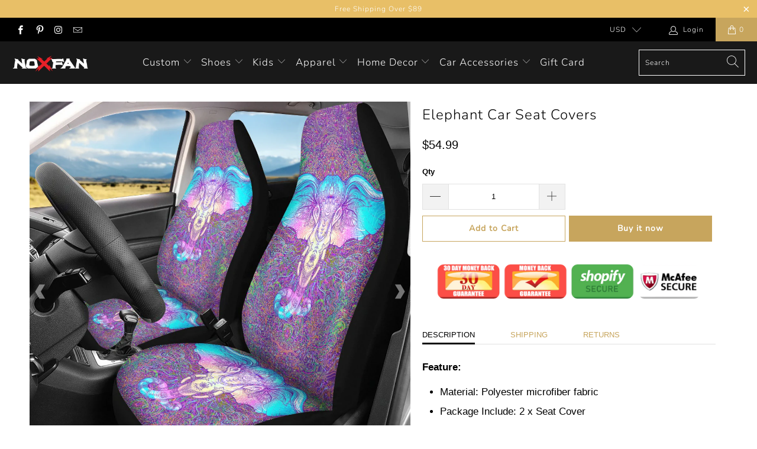

--- FILE ---
content_type: text/html; charset=utf-8
request_url: https://noxfan.com/products/elephant-nose-seat-covers
body_size: 31729
content:


 <!DOCTYPE html>
<html lang="en"> <head> <meta charset="utf-8"> <meta http-equiv="cleartype" content="on"> <meta name="robots" content="index,follow"> <meta name="google-site-verification" content="S8Gcp4AvrGlBkc1XvO840cm-vk_ewsKHXucmuX9Wt6Y" /> <!-- Google Dynamic Remarketing Tag Created by Simprosys InfoMedia, for more information write to suppport@simprosys.com --><!-- Remarketing Head Code Snippet (Start) --><!-- Global site tag (gtag.js) - Google Ads: 503363856 --><script async src="https://www.googletagmanager.com/gtag/js?id=AW-503363856"></script><script>  window.dataLayer = window.dataLayer || [];  function gtag(){dataLayer.push(arguments);}  gtag('js', new Date());
    gtag('config', 'AW-503363856');</script>
	<script>            gtag('event', 'page_view', {      'send_to': 'AW-503363856',               'ecomm_pagetype': 'product',        'ecomm_prodid': 'shopify_US_6713208897719_39683970007223',        'ecomm_totalvalue': '54.99'      	    });</script><!-- Remarketing Body Code Snippet (End) --> <!-- Clarity tracking code for https://noxfan.com/ <script>
        (function(c,l,a,r,i,t,y){
            c[a]=c[a]||function(){(c[a].q=c[a].q||[]).push(arguments)};
            t=l.createElement(r);t.async=1;t.src="https://www.clarity.ms/tag/"+i;
            y=l.getElementsByTagName(r)[0];y.parentNode.insertBefore(t,y);
        })(window, document, "clarity", "script", "5l1opecrk6");</script>
    --> <!-- Mobile Specific Metas --> <meta name="HandheldFriendly" content="True"> <meta name="MobileOptimized" content="320"> <meta name="viewport" content="width=device-width,initial-scale=1"> <meta name="theme-color" content="#ffffff"> <title>
      Shop Elephant Custom Car Seat Covers - noxfan</title> <link rel="preconnect dns-prefetch" href="https://fonts.shopifycdn.com" /> <link rel="preconnect dns-prefetch" href="https://cdn.shopify.com" /> <link rel="preconnect dns-prefetch" href="https://v.shopify.com" /> <link rel="preconnect dns-prefetch" href="https://cdn.shopifycloud.com" /> <link rel="stylesheet" href="https://cdnjs.cloudflare.com/ajax/libs/fancybox/3.5.6/jquery.fancybox.css"> <!-- Stylesheets for Turbo "6.0.7" --> <link href="//noxfan.com/cdn/shop/t/13/assets/styles.scss.css?v=152950830165537896261759259461" rel="stylesheet" type="text/css" media="all" /> <script>
      window.lazySizesConfig = window.lazySizesConfig || {};

      lazySizesConfig.expand = 300;
      lazySizesConfig.loadHidden = false;

      /*! lazysizes - v4.1.4 */
      !function(a,b){var c=b(a,a.document);a.lazySizes=c,"object"==typeof module&&module.exports&&(module.exports=c)}(window,function(a,b){"use strict";if(b.getElementsByClassName){var c,d,e=b.documentElement,f=a.Date,g=a.HTMLPictureElement,h="addEventListener",i="getAttribute",j=a[h],k=a.setTimeout,l=a.requestAnimationFrame||k,m=a.requestIdleCallback,n=/^picture$/i,o=["load","error","lazyincluded","_lazyloaded"],p={},q=Array.prototype.forEach,r=function(a,b){return p[b]||(p[b]=new RegExp("(\\s|^)"+b+"(\\s|$)")),p[b].test(a[i]("class")||"")&&p[b]},s=function(a,b){r(a,b)||a.setAttribute("class",(a[i]("class")||"").trim()+" "+b)},t=function(a,b){var c;(c=r(a,b))&&a.setAttribute("class",(a[i]("class")||"").replace(c," "))},u=function(a,b,c){var d=c?h:"removeEventListener";c&&u(a,b),o.forEach(function(c){a[d](c,b)})},v=function(a,d,e,f,g){var h=b.createEvent("Event");return e||(e={}),e.instance=c,h.initEvent(d,!f,!g),h.detail=e,a.dispatchEvent(h),h},w=function(b,c){var e;!g&&(e=a.picturefill||d.pf)?(c&&c.src&&!b[i]("srcset")&&b.setAttribute("srcset",c.src),e({reevaluate:!0,elements:[b]})):c&&c.src&&(b.src=c.src)},x=function(a,b){return(getComputedStyle(a,null)||{})[b]},y=function(a,b,c){for(c=c||a.offsetWidth;c<d.minSize&&b&&!a._lazysizesWidth;)c=b.offsetWidth,b=b.parentNode;return c},z=function(){var a,c,d=[],e=[],f=d,g=function(){var b=f;for(f=d.length?e:d,a=!0,c=!1;b.length;)b.shift()();a=!1},h=function(d,e){a&&!e?d.apply(this,arguments):(f.push(d),c||(c=!0,(b.hidden?k:l)(g)))};return h._lsFlush=g,h}(),A=function(a,b){return b?function(){z(a)}:function(){var b=this,c=arguments;z(function(){a.apply(b,c)})}},B=function(a){var b,c=0,e=d.throttleDelay,g=d.ricTimeout,h=function(){b=!1,c=f.now(),a()},i=m&&g>49?function(){m(h,{timeout:g}),g!==d.ricTimeout&&(g=d.ricTimeout)}:A(function(){k(h)},!0);return function(a){var d;(a=a===!0)&&(g=33),b||(b=!0,d=e-(f.now()-c),0>d&&(d=0),a||9>d?i():k(i,d))}},C=function(a){var b,c,d=99,e=function(){b=null,a()},g=function(){var a=f.now()-c;d>a?k(g,d-a):(m||e)(e)};return function(){c=f.now(),b||(b=k(g,d))}};!function(){var b,c={lazyClass:"lazyload",loadedClass:"lazyloaded",loadingClass:"lazyloading",preloadClass:"lazypreload",errorClass:"lazyerror",autosizesClass:"lazyautosizes",srcAttr:"data-src",srcsetAttr:"data-srcset",sizesAttr:"data-sizes",minSize:40,customMedia:{},init:!0,expFactor:1.5,hFac:.8,loadMode:2,loadHidden:!0,ricTimeout:0,throttleDelay:125};d=a.lazySizesConfig||a.lazysizesConfig||{};for(b in c)b in d||(d[b]=c[b]);a.lazySizesConfig=d,k(function(){d.init&&F()})}();var D=function(){var g,l,m,o,p,y,D,F,G,H,I,J,K,L,M=/^img$/i,N=/^iframe$/i,O="onscroll"in a&&!/(gle|ing)bot/.test(navigator.userAgent),P=0,Q=0,R=0,S=-1,T=function(a){R--,a&&a.target&&u(a.target,T),(!a||0>R||!a.target)&&(R=0)},U=function(a,c){var d,f=a,g="hidden"==x(b.body,"visibility")||"hidden"!=x(a.parentNode,"visibility")&&"hidden"!=x(a,"visibility");for(F-=c,I+=c,G-=c,H+=c;g&&(f=f.offsetParent)&&f!=b.body&&f!=e;)g=(x(f,"opacity")||1)>0,g&&"visible"!=x(f,"overflow")&&(d=f.getBoundingClientRect(),g=H>d.left&&G<d.right&&I>d.top-1&&F<d.bottom+1);return g},V=function(){var a,f,h,j,k,m,n,p,q,r=c.elements;if((o=d.loadMode)&&8>R&&(a=r.length)){f=0,S++,null==K&&("expand"in d||(d.expand=e.clientHeight>500&&e.clientWidth>500?500:370),J=d.expand,K=J*d.expFactor),K>Q&&1>R&&S>2&&o>2&&!b.hidden?(Q=K,S=0):Q=o>1&&S>1&&6>R?J:P;for(;a>f;f++)if(r[f]&&!r[f]._lazyRace)if(O)if((p=r[f][i]("data-expand"))&&(m=1*p)||(m=Q),q!==m&&(y=innerWidth+m*L,D=innerHeight+m,n=-1*m,q=m),h=r[f].getBoundingClientRect(),(I=h.bottom)>=n&&(F=h.top)<=D&&(H=h.right)>=n*L&&(G=h.left)<=y&&(I||H||G||F)&&(d.loadHidden||"hidden"!=x(r[f],"visibility"))&&(l&&3>R&&!p&&(3>o||4>S)||U(r[f],m))){if(ba(r[f]),k=!0,R>9)break}else!k&&l&&!j&&4>R&&4>S&&o>2&&(g[0]||d.preloadAfterLoad)&&(g[0]||!p&&(I||H||G||F||"auto"!=r[f][i](d.sizesAttr)))&&(j=g[0]||r[f]);else ba(r[f]);j&&!k&&ba(j)}},W=B(V),X=function(a){s(a.target,d.loadedClass),t(a.target,d.loadingClass),u(a.target,Z),v(a.target,"lazyloaded")},Y=A(X),Z=function(a){Y({target:a.target})},$=function(a,b){try{a.contentWindow.location.replace(b)}catch(c){a.src=b}},_=function(a){var b,c=a[i](d.srcsetAttr);(b=d.customMedia[a[i]("data-media")||a[i]("media")])&&a.setAttribute("media",b),c&&a.setAttribute("srcset",c)},aa=A(function(a,b,c,e,f){var g,h,j,l,o,p;(o=v(a,"lazybeforeunveil",b)).defaultPrevented||(e&&(c?s(a,d.autosizesClass):a.setAttribute("sizes",e)),h=a[i](d.srcsetAttr),g=a[i](d.srcAttr),f&&(j=a.parentNode,l=j&&n.test(j.nodeName||"")),p=b.firesLoad||"src"in a&&(h||g||l),o={target:a},p&&(u(a,T,!0),clearTimeout(m),m=k(T,2500),s(a,d.loadingClass),u(a,Z,!0)),l&&q.call(j.getElementsByTagName("source"),_),h?a.setAttribute("srcset",h):g&&!l&&(N.test(a.nodeName)?$(a,g):a.src=g),f&&(h||l)&&w(a,{src:g})),a._lazyRace&&delete a._lazyRace,t(a,d.lazyClass),z(function(){(!p||a.complete&&a.naturalWidth>1)&&(p?T(o):R--,X(o))},!0)}),ba=function(a){var b,c=M.test(a.nodeName),e=c&&(a[i](d.sizesAttr)||a[i]("sizes")),f="auto"==e;(!f&&l||!c||!a[i]("src")&&!a.srcset||a.complete||r(a,d.errorClass)||!r(a,d.lazyClass))&&(b=v(a,"lazyunveilread").detail,f&&E.updateElem(a,!0,a.offsetWidth),a._lazyRace=!0,R++,aa(a,b,f,e,c))},ca=function(){if(!l){if(f.now()-p<999)return void k(ca,999);var a=C(function(){d.loadMode=3,W()});l=!0,d.loadMode=3,W(),j("scroll",function(){3==d.loadMode&&(d.loadMode=2),a()},!0)}};return{_:function(){p=f.now(),c.elements=b.getElementsByClassName(d.lazyClass),g=b.getElementsByClassName(d.lazyClass+" "+d.preloadClass),L=d.hFac,j("scroll",W,!0),j("resize",W,!0),a.MutationObserver?new MutationObserver(W).observe(e,{childList:!0,subtree:!0,attributes:!0}):(e[h]("DOMNodeInserted",W,!0),e[h]("DOMAttrModified",W,!0),setInterval(W,999)),j("hashchange",W,!0),["focus","mouseover","click","load","transitionend","animationend","webkitAnimationEnd"].forEach(function(a){b[h](a,W,!0)}),/d$|^c/.test(b.readyState)?ca():(j("load",ca),b[h]("DOMContentLoaded",W),k(ca,2e4)),c.elements.length?(V(),z._lsFlush()):W()},checkElems:W,unveil:ba}}(),E=function(){var a,c=A(function(a,b,c,d){var e,f,g;if(a._lazysizesWidth=d,d+="px",a.setAttribute("sizes",d),n.test(b.nodeName||""))for(e=b.getElementsByTagName("source"),f=0,g=e.length;g>f;f++)e[f].setAttribute("sizes",d);c.detail.dataAttr||w(a,c.detail)}),e=function(a,b,d){var e,f=a.parentNode;f&&(d=y(a,f,d),e=v(a,"lazybeforesizes",{width:d,dataAttr:!!b}),e.defaultPrevented||(d=e.detail.width,d&&d!==a._lazysizesWidth&&c(a,f,e,d)))},f=function(){var b,c=a.length;if(c)for(b=0;c>b;b++)e(a[b])},g=C(f);return{_:function(){a=b.getElementsByClassName(d.autosizesClass),j("resize",g)},checkElems:g,updateElem:e}}(),F=function(){F.i||(F.i=!0,E._(),D._())};return c={cfg:d,autoSizer:E,loader:D,init:F,uP:w,aC:s,rC:t,hC:r,fire:v,gW:y,rAF:z}}});

      /*! lazysizes - v4.1.4 */
      !function(a,b){var c=function(){b(a.lazySizes),a.removeEventListener("lazyunveilread",c,!0)};b=b.bind(null,a,a.document),"object"==typeof module&&module.exports?b(require("lazysizes")):a.lazySizes?c():a.addEventListener("lazyunveilread",c,!0)}(window,function(a,b,c){"use strict";function d(){this.ratioElems=b.getElementsByClassName("lazyaspectratio"),this._setupEvents(),this.processImages()}if(a.addEventListener){var e,f,g,h=Array.prototype.forEach,i=/^picture$/i,j="data-aspectratio",k="img["+j+"]",l=function(b){return a.matchMedia?(l=function(a){return!a||(matchMedia(a)||{}).matches})(b):a.Modernizr&&Modernizr.mq?!b||Modernizr.mq(b):!b},m=c.aC,n=c.rC,o=c.cfg;d.prototype={_setupEvents:function(){var a=this,c=function(b){b.naturalWidth<36?a.addAspectRatio(b,!0):a.removeAspectRatio(b,!0)},d=function(){a.processImages()};b.addEventListener("load",function(a){a.target.getAttribute&&a.target.getAttribute(j)&&c(a.target)},!0),addEventListener("resize",function(){var b,d=function(){h.call(a.ratioElems,c)};return function(){clearTimeout(b),b=setTimeout(d,99)}}()),b.addEventListener("DOMContentLoaded",d),addEventListener("load",d)},processImages:function(a){var c,d;a||(a=b),c="length"in a&&!a.nodeName?a:a.querySelectorAll(k);for(d=0;d<c.length;d++)c[d].naturalWidth>36?this.removeAspectRatio(c[d]):this.addAspectRatio(c[d])},getSelectedRatio:function(a){var b,c,d,e,f,g=a.parentNode;if(g&&i.test(g.nodeName||""))for(d=g.getElementsByTagName("source"),b=0,c=d.length;c>b;b++)if(e=d[b].getAttribute("data-media")||d[b].getAttribute("media"),o.customMedia[e]&&(e=o.customMedia[e]),l(e)){f=d[b].getAttribute(j);break}return f||a.getAttribute(j)||""},parseRatio:function(){var a=/^\s*([+\d\.]+)(\s*[\/x]\s*([+\d\.]+))?\s*$/,b={};return function(c){var d;return!b[c]&&(d=c.match(a))&&(d[3]?b[c]=d[1]/d[3]:b[c]=1*d[1]),b[c]}}(),addAspectRatio:function(b,c){var d,e=b.offsetWidth,f=b.offsetHeight;return c||m(b,"lazyaspectratio"),36>e&&0>=f?void((e||f&&a.console)&&console.log("Define width or height of image, so we can calculate the other dimension")):(d=this.getSelectedRatio(b),d=this.parseRatio(d),void(d&&(e?b.style.height=e/d+"px":b.style.width=f*d+"px")))},removeAspectRatio:function(a){n(a,"lazyaspectratio"),a.style.height="",a.style.width="",a.removeAttribute(j)}},f=function(){g=a.jQuery||a.Zepto||a.shoestring||a.$,g&&g.fn&&!g.fn.imageRatio&&g.fn.filter&&g.fn.add&&g.fn.find?g.fn.imageRatio=function(){return e.processImages(this.find(k).add(this.filter(k))),this}:g=!1},f(),setTimeout(f),e=new d,a.imageRatio=e,"object"==typeof module&&module.exports?module.exports=e:"function"==typeof define&&define.amd&&define(e)}});

        /*! lazysizes - v4.1.5 */
        !function(a,b){var c=function(){b(a.lazySizes),a.removeEventListener("lazyunveilread",c,!0)};b=b.bind(null,a,a.document),"object"==typeof module&&module.exports?b(require("lazysizes")):a.lazySizes?c():a.addEventListener("lazyunveilread",c,!0)}(window,function(a,b,c){"use strict";if(a.addEventListener){var d=/\s+/g,e=/\s*\|\s+|\s+\|\s*/g,f=/^(.+?)(?:\s+\[\s*(.+?)\s*\])(?:\s+\[\s*(.+?)\s*\])?$/,g=/^\s*\(*\s*type\s*:\s*(.+?)\s*\)*\s*$/,h=/\(|\)|'/,i={contain:1,cover:1},j=function(a){var b=c.gW(a,a.parentNode);return(!a._lazysizesWidth||b>a._lazysizesWidth)&&(a._lazysizesWidth=b),a._lazysizesWidth},k=function(a){var b;return b=(getComputedStyle(a)||{getPropertyValue:function(){}}).getPropertyValue("background-size"),!i[b]&&i[a.style.backgroundSize]&&(b=a.style.backgroundSize),b},l=function(a,b){if(b){var c=b.match(g);c&&c[1]?a.setAttribute("type",c[1]):a.setAttribute("media",lazySizesConfig.customMedia[b]||b)}},m=function(a,c,g){var h=b.createElement("picture"),i=c.getAttribute(lazySizesConfig.sizesAttr),j=c.getAttribute("data-ratio"),k=c.getAttribute("data-optimumx");c._lazybgset&&c._lazybgset.parentNode==c&&c.removeChild(c._lazybgset),Object.defineProperty(g,"_lazybgset",{value:c,writable:!0}),Object.defineProperty(c,"_lazybgset",{value:h,writable:!0}),a=a.replace(d," ").split(e),h.style.display="none",g.className=lazySizesConfig.lazyClass,1!=a.length||i||(i="auto"),a.forEach(function(a){var c,d=b.createElement("source");i&&"auto"!=i&&d.setAttribute("sizes",i),(c=a.match(f))?(d.setAttribute(lazySizesConfig.srcsetAttr,c[1]),l(d,c[2]),l(d,c[3])):d.setAttribute(lazySizesConfig.srcsetAttr,a),h.appendChild(d)}),i&&(g.setAttribute(lazySizesConfig.sizesAttr,i),c.removeAttribute(lazySizesConfig.sizesAttr),c.removeAttribute("sizes")),k&&g.setAttribute("data-optimumx",k),j&&g.setAttribute("data-ratio",j),h.appendChild(g),c.appendChild(h)},n=function(a){if(a.target._lazybgset){var b=a.target,d=b._lazybgset,e=b.currentSrc||b.src;if(e){var f=c.fire(d,"bgsetproxy",{src:e,useSrc:h.test(e)?JSON.stringify(e):e});f.defaultPrevented||(d.style.backgroundImage="url("+f.detail.useSrc+")")}b._lazybgsetLoading&&(c.fire(d,"_lazyloaded",{},!1,!0),delete b._lazybgsetLoading)}};addEventListener("lazybeforeunveil",function(a){var d,e,f;!a.defaultPrevented&&(d=a.target.getAttribute("data-bgset"))&&(f=a.target,e=b.createElement("img"),e.alt="",e._lazybgsetLoading=!0,a.detail.firesLoad=!0,m(d,f,e),setTimeout(function(){c.loader.unveil(e),c.rAF(function(){c.fire(e,"_lazyloaded",{},!0,!0),e.complete&&n({target:e})})}))}),b.addEventListener("load",n,!0),a.addEventListener("lazybeforesizes",function(a){if(a.detail.instance==c&&a.target._lazybgset&&a.detail.dataAttr){var b=a.target._lazybgset,d=k(b);i[d]&&(a.target._lazysizesParentFit=d,c.rAF(function(){a.target.setAttribute("data-parent-fit",d),a.target._lazysizesParentFit&&delete a.target._lazysizesParentFit}))}},!0),b.documentElement.addEventListener("lazybeforesizes",function(a){!a.defaultPrevented&&a.target._lazybgset&&a.detail.instance==c&&(a.detail.width=j(a.target._lazybgset))})}});</script> <meta name="description" content="Constructed with high-quality polyester micro-fiber fabric for maximum durability and comfort. Add style to your seats while protecting them from spills, stains, tearing, fading, and more." /> <link rel="shortcut icon" type="image/x-icon" href="//noxfan.com/cdn/shop/files/x_180x180.png?v=1614309035"> <link rel="apple-touch-icon" href="//noxfan.com/cdn/shop/files/x_180x180.png?v=1614309035"/> <link rel="apple-touch-icon" sizes="57x57" href="//noxfan.com/cdn/shop/files/x_57x57.png?v=1614309035"/> <link rel="apple-touch-icon" sizes="60x60" href="//noxfan.com/cdn/shop/files/x_60x60.png?v=1614309035"/> <link rel="apple-touch-icon" sizes="72x72" href="//noxfan.com/cdn/shop/files/x_72x72.png?v=1614309035"/> <link rel="apple-touch-icon" sizes="76x76" href="//noxfan.com/cdn/shop/files/x_76x76.png?v=1614309035"/> <link rel="apple-touch-icon" sizes="114x114" href="//noxfan.com/cdn/shop/files/x_114x114.png?v=1614309035"/> <link rel="apple-touch-icon" sizes="180x180" href="//noxfan.com/cdn/shop/files/x_180x180.png?v=1614309035"/> <link rel="apple-touch-icon" sizes="228x228" href="//noxfan.com/cdn/shop/files/x_228x228.png?v=1614309035"/> <link rel="canonical" href="https://noxfan.com/products/elephant-nose-seat-covers" /> <script>window.performance && window.performance.mark && window.performance.mark('shopify.content_for_header.start');</script><meta id="shopify-digital-wallet" name="shopify-digital-wallet" content="/23122051108/digital_wallets/dialog">
<meta name="shopify-checkout-api-token" content="3db6b81ac2948516beaa21efe682d950">
<meta id="in-context-paypal-metadata" data-shop-id="23122051108" data-venmo-supported="false" data-environment="production" data-locale="en_US" data-paypal-v4="true" data-currency="USD">
<link rel="alternate" type="application/json+oembed" href="https://noxfan.com/products/elephant-nose-seat-covers.oembed">
<script async="async" src="/checkouts/internal/preloads.js?locale=en-US"></script>
<script id="shopify-features" type="application/json">{"accessToken":"3db6b81ac2948516beaa21efe682d950","betas":["rich-media-storefront-analytics"],"domain":"noxfan.com","predictiveSearch":true,"shopId":23122051108,"locale":"en"}</script>
<script>var Shopify = Shopify || {};
Shopify.shop = "hugideas.myshopify.com";
Shopify.locale = "en";
Shopify.currency = {"active":"USD","rate":"1.0"};
Shopify.country = "US";
Shopify.theme = {"name":"Turbo-dubai (Sep-29-2020)","id":83036405796,"schema_name":"Turbo","schema_version":"6.0.7","theme_store_id":null,"role":"main"};
Shopify.theme.handle = "null";
Shopify.theme.style = {"id":null,"handle":null};
Shopify.cdnHost = "noxfan.com/cdn";
Shopify.routes = Shopify.routes || {};
Shopify.routes.root = "/";</script>
<script type="module">!function(o){(o.Shopify=o.Shopify||{}).modules=!0}(window);</script>
<script>!function(o){function n(){var o=[];function n(){o.push(Array.prototype.slice.apply(arguments))}return n.q=o,n}var t=o.Shopify=o.Shopify||{};t.loadFeatures=n(),t.autoloadFeatures=n()}(window);</script>
<script id="shop-js-analytics" type="application/json">{"pageType":"product"}</script>
<script defer="defer" async type="module" src="//noxfan.com/cdn/shopifycloud/shop-js/modules/v2/client.init-shop-cart-sync_WVOgQShq.en.esm.js"></script>
<script defer="defer" async type="module" src="//noxfan.com/cdn/shopifycloud/shop-js/modules/v2/chunk.common_C_13GLB1.esm.js"></script>
<script defer="defer" async type="module" src="//noxfan.com/cdn/shopifycloud/shop-js/modules/v2/chunk.modal_CLfMGd0m.esm.js"></script>
<script type="module">
  await import("//noxfan.com/cdn/shopifycloud/shop-js/modules/v2/client.init-shop-cart-sync_WVOgQShq.en.esm.js");
await import("//noxfan.com/cdn/shopifycloud/shop-js/modules/v2/chunk.common_C_13GLB1.esm.js");
await import("//noxfan.com/cdn/shopifycloud/shop-js/modules/v2/chunk.modal_CLfMGd0m.esm.js");

  window.Shopify.SignInWithShop?.initShopCartSync?.({"fedCMEnabled":true,"windoidEnabled":true});

</script>
<script>(function() {
  var isLoaded = false;
  function asyncLoad() {
    if (isLoaded) return;
    isLoaded = true;
    var urls = ["https:\/\/loox.io\/widget\/Vk-bm9NtJt\/loox.1594903296796.js?shop=hugideas.myshopify.com","https:\/\/static.klaviyo.com\/onsite\/js\/klaviyo.js?company_id=V2CP8B\u0026shop=hugideas.myshopify.com","https:\/\/static.klaviyo.com\/onsite\/js\/klaviyo.js?company_id=U4ssiX\u0026shop=hugideas.myshopify.com","https:\/\/static.klaviyo.com\/onsite\/js\/klaviyo.js?company_id=U4ssiX\u0026shop=hugideas.myshopify.com","https:\/\/assets.getuploadkit.com\/assets\/uploadkit-client.js?shop=hugideas.myshopify.com","https:\/\/static.klaviyo.com\/onsite\/js\/klaviyo.js?company_id=Y8nfar\u0026shop=hugideas.myshopify.com","https:\/\/static.klaviyo.com\/onsite\/js\/klaviyo.js?company_id=Y8nfar\u0026shop=hugideas.myshopify.com","\/\/cdn.shopify.com\/proxy\/189f1c6f68a0e8d04f44a945d28b1e6a0bf3e6f63b04cad2cc406358b211e09f\/api.goaffpro.com\/loader.js?shop=hugideas.myshopify.com\u0026sp-cache-control=cHVibGljLCBtYXgtYWdlPTkwMA"];
    for (var i = 0; i <urls.length; i++) {
      var s = document.createElement('script');
      s.type = 'text/javascript';
      s.async = true;
      s.src = urls[i];
      var x = document.getElementsByTagName('script')[0];
      x.parentNode.insertBefore(s, x);
    }
  };
  if(window.attachEvent) {
    window.attachEvent('onload', asyncLoad);
  } else {
    window.addEventListener('load', asyncLoad, false);
  }
})();</script>
<script id="__st">var __st={"a":23122051108,"offset":-14400,"reqid":"284c2b98-dd9e-4a00-8850-bbcb400317c7-1769582863","pageurl":"noxfan.com\/products\/elephant-nose-seat-covers","u":"c98affc3abd9","p":"product","rtyp":"product","rid":6713208897719};</script>
<script>window.ShopifyPaypalV4VisibilityTracking = true;</script>
<script id="captcha-bootstrap">!function(){'use strict';const t='contact',e='account',n='new_comment',o=[[t,t],['blogs',n],['comments',n],[t,'customer']],c=[[e,'customer_login'],[e,'guest_login'],[e,'recover_customer_password'],[e,'create_customer']],r=t=>t.map((([t,e])=>`form[action*='/${t}']:not([data-nocaptcha='true']) input[name='form_type'][value='${e}']`)).join(','),a=t=>()=>t?[...document.querySelectorAll(t)].map((t=>t.form)):[];function s(){const t=[...o],e=r(t);return a(e)}const i='password',u='form_key',d=['recaptcha-v3-token','g-recaptcha-response','h-captcha-response',i],f=()=>{try{return window.sessionStorage}catch{return}},m='__shopify_v',_=t=>t.elements[u];function p(t,e,n=!1){try{const o=window.sessionStorage,c=JSON.parse(o.getItem(e)),{data:r}=function(t){const{data:e,action:n}=t;return t[m]||n?{data:e,action:n}:{data:t,action:n}}(c);for(const[e,n]of Object.entries(r))t.elements[e]&&(t.elements[e].value=n);n&&o.removeItem(e)}catch(o){console.error('form repopulation failed',{error:o})}}const l='form_type',E='cptcha';function T(t){t.dataset[E]=!0}const w=window,h=w.document,L='Shopify',v='ce_forms',y='captcha';let A=!1;((t,e)=>{const n=(g='f06e6c50-85a8-45c8-87d0-21a2b65856fe',I='https://cdn.shopify.com/shopifycloud/storefront-forms-hcaptcha/ce_storefront_forms_captcha_hcaptcha.v1.5.2.iife.js',D={infoText:'Protected by hCaptcha',privacyText:'Privacy',termsText:'Terms'},(t,e,n)=>{const o=w[L][v],c=o.bindForm;if(c)return c(t,g,e,D).then(n);var r;o.q.push([[t,g,e,D],n]),r=I,A||(h.body.append(Object.assign(h.createElement('script'),{id:'captcha-provider',async:!0,src:r})),A=!0)});var g,I,D;w[L]=w[L]||{},w[L][v]=w[L][v]||{},w[L][v].q=[],w[L][y]=w[L][y]||{},w[L][y].protect=function(t,e){n(t,void 0,e),T(t)},Object.freeze(w[L][y]),function(t,e,n,w,h,L){const[v,y,A,g]=function(t,e,n){const i=e?o:[],u=t?c:[],d=[...i,...u],f=r(d),m=r(i),_=r(d.filter((([t,e])=>n.includes(e))));return[a(f),a(m),a(_),s()]}(w,h,L),I=t=>{const e=t.target;return e instanceof HTMLFormElement?e:e&&e.form},D=t=>v().includes(t);t.addEventListener('submit',(t=>{const e=I(t);if(!e)return;const n=D(e)&&!e.dataset.hcaptchaBound&&!e.dataset.recaptchaBound,o=_(e),c=g().includes(e)&&(!o||!o.value);(n||c)&&t.preventDefault(),c&&!n&&(function(t){try{if(!f())return;!function(t){const e=f();if(!e)return;const n=_(t);if(!n)return;const o=n.value;o&&e.removeItem(o)}(t);const e=Array.from(Array(32),(()=>Math.random().toString(36)[2])).join('');!function(t,e){_(t)||t.append(Object.assign(document.createElement('input'),{type:'hidden',name:u})),t.elements[u].value=e}(t,e),function(t,e){const n=f();if(!n)return;const o=[...t.querySelectorAll(`input[type='${i}']`)].map((({name:t})=>t)),c=[...d,...o],r={};for(const[a,s]of new FormData(t).entries())c.includes(a)||(r[a]=s);n.setItem(e,JSON.stringify({[m]:1,action:t.action,data:r}))}(t,e)}catch(e){console.error('failed to persist form',e)}}(e),e.submit())}));const S=(t,e)=>{t&&!t.dataset[E]&&(n(t,e.some((e=>e===t))),T(t))};for(const o of['focusin','change'])t.addEventListener(o,(t=>{const e=I(t);D(e)&&S(e,y())}));const B=e.get('form_key'),M=e.get(l),P=B&&M;t.addEventListener('DOMContentLoaded',(()=>{const t=y();if(P)for(const e of t)e.elements[l].value===M&&p(e,B);[...new Set([...A(),...v().filter((t=>'true'===t.dataset.shopifyCaptcha))])].forEach((e=>S(e,t)))}))}(h,new URLSearchParams(w.location.search),n,t,e,['guest_login'])})(!0,!1)}();</script>
<script integrity="sha256-4kQ18oKyAcykRKYeNunJcIwy7WH5gtpwJnB7kiuLZ1E=" data-source-attribution="shopify.loadfeatures" defer="defer" src="//noxfan.com/cdn/shopifycloud/storefront/assets/storefront/load_feature-a0a9edcb.js" crossorigin="anonymous"></script>
<script data-source-attribution="shopify.dynamic_checkout.dynamic.init">var Shopify=Shopify||{};Shopify.PaymentButton=Shopify.PaymentButton||{isStorefrontPortableWallets:!0,init:function(){window.Shopify.PaymentButton.init=function(){};var t=document.createElement("script");t.src="https://noxfan.com/cdn/shopifycloud/portable-wallets/latest/portable-wallets.en.js",t.type="module",document.head.appendChild(t)}};
</script>
<script data-source-attribution="shopify.dynamic_checkout.buyer_consent">
  function portableWalletsHideBuyerConsent(e){var t=document.getElementById("shopify-buyer-consent"),n=document.getElementById("shopify-subscription-policy-button");t&&n&&(t.classList.add("hidden"),t.setAttribute("aria-hidden","true"),n.removeEventListener("click",e))}function portableWalletsShowBuyerConsent(e){var t=document.getElementById("shopify-buyer-consent"),n=document.getElementById("shopify-subscription-policy-button");t&&n&&(t.classList.remove("hidden"),t.removeAttribute("aria-hidden"),n.addEventListener("click",e))}window.Shopify?.PaymentButton&&(window.Shopify.PaymentButton.hideBuyerConsent=portableWalletsHideBuyerConsent,window.Shopify.PaymentButton.showBuyerConsent=portableWalletsShowBuyerConsent);
</script>
<script>
  function portableWalletsCleanup(e){e&&e.src&&console.error("Failed to load portable wallets script "+e.src);var t=document.querySelectorAll("shopify-accelerated-checkout .shopify-payment-button__skeleton, shopify-accelerated-checkout-cart .wallet-cart-button__skeleton"),e=document.getElementById("shopify-buyer-consent");for(let e=0;e<t.length;e++)t[e].remove();e&&e.remove()}function portableWalletsNotLoadedAsModule(e){e instanceof ErrorEvent&&"string"==typeof e.message&&e.message.includes("import.meta")&&"string"==typeof e.filename&&e.filename.includes("portable-wallets")&&(window.removeEventListener("error",portableWalletsNotLoadedAsModule),window.Shopify.PaymentButton.failedToLoad=e,"loading"===document.readyState?document.addEventListener("DOMContentLoaded",window.Shopify.PaymentButton.init):window.Shopify.PaymentButton.init())}window.addEventListener("error",portableWalletsNotLoadedAsModule);
</script>

<script type="module" src="https://noxfan.com/cdn/shopifycloud/portable-wallets/latest/portable-wallets.en.js" onError="portableWalletsCleanup(this)" crossorigin="anonymous"></script>
<script nomodule>
  document.addEventListener("DOMContentLoaded", portableWalletsCleanup);
</script>

<link id="shopify-accelerated-checkout-styles" rel="stylesheet" media="screen" href="https://noxfan.com/cdn/shopifycloud/portable-wallets/latest/accelerated-checkout-backwards-compat.css" crossorigin="anonymous">
<style id="shopify-accelerated-checkout-cart">
        #shopify-buyer-consent {
  margin-top: 1em;
  display: inline-block;
  width: 100%;
}

#shopify-buyer-consent.hidden {
  display: none;
}

#shopify-subscription-policy-button {
  background: none;
  border: none;
  padding: 0;
  text-decoration: underline;
  font-size: inherit;
  cursor: pointer;
}

#shopify-subscription-policy-button::before {
  box-shadow: none;
}

      </style>

<script>window.performance && window.performance.mark && window.performance.mark('shopify.content_for_header.end');</script>

    

<meta name="author" content="noxfan">
<meta property="og:url" content="https://noxfan.com/products/elephant-nose-seat-covers">
<meta property="og:site_name" content="noxfan"> <meta property="og:type" content="product"> <meta property="og:title" content="Elephant Car Seat Covers"> <meta property="og:image" content="https://noxfan.com/cdn/shop/products/FV-4-20210425093512-gtHGOeQs_600x.jpg?v=1619517062"> <meta property="og:image:secure_url" content="https://noxfan.com/cdn/shop/products/FV-4-20210425093512-gtHGOeQs_600x.jpg?v=1619517062"> <meta property="og:image:width" content="1200"> <meta property="og:image:height" content="1200"> <meta property="og:image" content="https://noxfan.com/cdn/shop/products/FV-2-20210425093512-gtHGOeQs_600x.jpg?v=1619517062"> <meta property="og:image:secure_url" content="https://noxfan.com/cdn/shop/products/FV-2-20210425093512-gtHGOeQs_600x.jpg?v=1619517062"> <meta property="og:image:width" content="1200"> <meta property="og:image:height" content="1200"> <meta property="og:image" content="https://noxfan.com/cdn/shop/products/carseatcovers_d06cef1d-3e8f-4962-8bd3-c794045dcc22_600x.jpg?v=1619517062"> <meta property="og:image:secure_url" content="https://noxfan.com/cdn/shop/products/carseatcovers_d06cef1d-3e8f-4962-8bd3-c794045dcc22_600x.jpg?v=1619517062"> <meta property="og:image:width" content="1000"> <meta property="og:image:height" content="1000"> <meta property="product:price:amount" content="54.99"> <meta property="product:price:currency" content="USD"> <meta property="og:description" content="Constructed with high-quality polyester micro-fiber fabric for maximum durability and comfort. Add style to your seats while protecting them from spills, stains, tearing, fading, and more.">




<meta name="twitter:card" content="summary"> <meta name="twitter:title" content="Elephant Car Seat Covers"> <meta name="twitter:description" content="DESCRIPTION SHIPPING RETURNS Feature: Material: Polyester microfiber fabric Package Include: 2 x Seat Cover Helps protect a nice seat. Suitable for most cars, SUV, truck seat. Easy to use: installed in a few minutes. A classic look and an updated feel, make your car seat more beautiful. Note: Please allow a 1-2 cm difference due to manual measurement. Make sure this is the correct application type of seat cover before placing an order. Not for use on seats with integrated airbags, seatbelts, or armrests. All our clothing is custom made to order. Once your order is placed we start production within 24 hours. Every item is individually printed, cut, pressed, and sewn according to your size and takes approximately 4-6 business days before shipment. Once shipped, you will be sent a tracking number. Standard Ship Times: USA: 4-6 Weeks CA/UK/AUS:"> <meta name="twitter:image" content="https://noxfan.com/cdn/shop/products/FV-4-20210425093512-gtHGOeQs_240x.jpg?v=1619517062"> <meta name="twitter:image:width" content="240"> <meta name="twitter:image:height" content="240"> <meta name="twitter:image:alt" content="Elephant Custom Car Seat Covers">


    
    
  
	<script>var loox_global_hash = '1769555958724';</script><script>var loox_floating_widget = {"active":true,"rtl":false,"default_text":"Reviews","position":"right","button_text":"Reviews","button_bg_color":"333333","button_text_color":"FFFFFF","display_on_home_page":true,"display_on_product_page":false,"display_on_cart_page":false,"display_on_other_pages":false,"hide_on_mobile":true,"border_radius":{"key":"extraRounded","value":"16px","label":"Extra Rounded"},"orientation":"default"};
</script><style>.loox-reviews-default { max-width: 1200px; margin: 0 auto; }.loox-rating .loox-icon { color:#ffae00; }
:root { --lxs-rating-icon-color: #ffae00; }</style> <script>
    
      
    window.ufeStore = {
      collections: [264367702199,266172367031,235576131767],
      tags: 'Animal,Car,Car Seat Covers,Elephant'.split(','),
      selectedVariantId: 39683970007223,
      moneyFormat: "${{amount}}",
      moneyFormatWithCurrency: "${{amount}} USD",
      currency: "USD",
      customerId: null,
      productAvailable: true,
      productMapping: []
    }
    
    
      window.ufeStore.cartTotal = 0;
      
    
    
    
    window.isUfeInstalled = false;
    function ufeScriptLoader(scriptUrl) {
        var element = document.createElement('script');
        element.src = scriptUrl;
        element.type = 'text/javascript';
        document.getElementsByTagName('head')[0].appendChild(element);
    }
    if(window.isUfeInstalled) console.log('%c UFE: Funnel Engines ⚡️ Full Throttle  🦾😎!', 'font-weight: bold; letter-spacing: 2px; font-family: system-ui, -apple-system, BlinkMacSystemFont, "Segoe UI", "Roboto", "Oxygen", "Ubuntu", Arial, sans-serif;font-size: 20px;color: rgb(25, 124, 255); text-shadow: 2px 2px 0 rgb(62, 246, 255)');
    if(!('noModule' in HTMLScriptElement.prototype) && window.isUfeInstalled) {
        ufeScriptLoader('https://ufe.helixo.co/scripts/sdk.es5.min.js');
        console.log('UFE: ES5 Script Loading');
    }</script><link href="https://monorail-edge.shopifysvc.com" rel="dns-prefetch">
<script>(function(){if ("sendBeacon" in navigator && "performance" in window) {try {var session_token_from_headers = performance.getEntriesByType('navigation')[0].serverTiming.find(x => x.name == '_s').description;} catch {var session_token_from_headers = undefined;}var session_cookie_matches = document.cookie.match(/_shopify_s=([^;]*)/);var session_token_from_cookie = session_cookie_matches && session_cookie_matches.length === 2 ? session_cookie_matches[1] : "";var session_token = session_token_from_headers || session_token_from_cookie || "";function handle_abandonment_event(e) {var entries = performance.getEntries().filter(function(entry) {return /monorail-edge.shopifysvc.com/.test(entry.name);});if (!window.abandonment_tracked && entries.length === 0) {window.abandonment_tracked = true;var currentMs = Date.now();var navigation_start = performance.timing.navigationStart;var payload = {shop_id: 23122051108,url: window.location.href,navigation_start,duration: currentMs - navigation_start,session_token,page_type: "product"};window.navigator.sendBeacon("https://monorail-edge.shopifysvc.com/v1/produce", JSON.stringify({schema_id: "online_store_buyer_site_abandonment/1.1",payload: payload,metadata: {event_created_at_ms: currentMs,event_sent_at_ms: currentMs}}));}}window.addEventListener('pagehide', handle_abandonment_event);}}());</script>
<script id="web-pixels-manager-setup">(function e(e,d,r,n,o){if(void 0===o&&(o={}),!Boolean(null===(a=null===(i=window.Shopify)||void 0===i?void 0:i.analytics)||void 0===a?void 0:a.replayQueue)){var i,a;window.Shopify=window.Shopify||{};var t=window.Shopify;t.analytics=t.analytics||{};var s=t.analytics;s.replayQueue=[],s.publish=function(e,d,r){return s.replayQueue.push([e,d,r]),!0};try{self.performance.mark("wpm:start")}catch(e){}var l=function(){var e={modern:/Edge?\/(1{2}[4-9]|1[2-9]\d|[2-9]\d{2}|\d{4,})\.\d+(\.\d+|)|Firefox\/(1{2}[4-9]|1[2-9]\d|[2-9]\d{2}|\d{4,})\.\d+(\.\d+|)|Chrom(ium|e)\/(9{2}|\d{3,})\.\d+(\.\d+|)|(Maci|X1{2}).+ Version\/(15\.\d+|(1[6-9]|[2-9]\d|\d{3,})\.\d+)([,.]\d+|)( \(\w+\)|)( Mobile\/\w+|) Safari\/|Chrome.+OPR\/(9{2}|\d{3,})\.\d+\.\d+|(CPU[ +]OS|iPhone[ +]OS|CPU[ +]iPhone|CPU IPhone OS|CPU iPad OS)[ +]+(15[._]\d+|(1[6-9]|[2-9]\d|\d{3,})[._]\d+)([._]\d+|)|Android:?[ /-](13[3-9]|1[4-9]\d|[2-9]\d{2}|\d{4,})(\.\d+|)(\.\d+|)|Android.+Firefox\/(13[5-9]|1[4-9]\d|[2-9]\d{2}|\d{4,})\.\d+(\.\d+|)|Android.+Chrom(ium|e)\/(13[3-9]|1[4-9]\d|[2-9]\d{2}|\d{4,})\.\d+(\.\d+|)|SamsungBrowser\/([2-9]\d|\d{3,})\.\d+/,legacy:/Edge?\/(1[6-9]|[2-9]\d|\d{3,})\.\d+(\.\d+|)|Firefox\/(5[4-9]|[6-9]\d|\d{3,})\.\d+(\.\d+|)|Chrom(ium|e)\/(5[1-9]|[6-9]\d|\d{3,})\.\d+(\.\d+|)([\d.]+$|.*Safari\/(?![\d.]+ Edge\/[\d.]+$))|(Maci|X1{2}).+ Version\/(10\.\d+|(1[1-9]|[2-9]\d|\d{3,})\.\d+)([,.]\d+|)( \(\w+\)|)( Mobile\/\w+|) Safari\/|Chrome.+OPR\/(3[89]|[4-9]\d|\d{3,})\.\d+\.\d+|(CPU[ +]OS|iPhone[ +]OS|CPU[ +]iPhone|CPU IPhone OS|CPU iPad OS)[ +]+(10[._]\d+|(1[1-9]|[2-9]\d|\d{3,})[._]\d+)([._]\d+|)|Android:?[ /-](13[3-9]|1[4-9]\d|[2-9]\d{2}|\d{4,})(\.\d+|)(\.\d+|)|Mobile Safari.+OPR\/([89]\d|\d{3,})\.\d+\.\d+|Android.+Firefox\/(13[5-9]|1[4-9]\d|[2-9]\d{2}|\d{4,})\.\d+(\.\d+|)|Android.+Chrom(ium|e)\/(13[3-9]|1[4-9]\d|[2-9]\d{2}|\d{4,})\.\d+(\.\d+|)|Android.+(UC? ?Browser|UCWEB|U3)[ /]?(15\.([5-9]|\d{2,})|(1[6-9]|[2-9]\d|\d{3,})\.\d+)\.\d+|SamsungBrowser\/(5\.\d+|([6-9]|\d{2,})\.\d+)|Android.+MQ{2}Browser\/(14(\.(9|\d{2,})|)|(1[5-9]|[2-9]\d|\d{3,})(\.\d+|))(\.\d+|)|K[Aa][Ii]OS\/(3\.\d+|([4-9]|\d{2,})\.\d+)(\.\d+|)/},d=e.modern,r=e.legacy,n=navigator.userAgent;return n.match(d)?"modern":n.match(r)?"legacy":"unknown"}(),u="modern"===l?"modern":"legacy",c=(null!=n?n:{modern:"",legacy:""})[u],f=function(e){return[e.baseUrl,"/wpm","/b",e.hashVersion,"modern"===e.buildTarget?"m":"l",".js"].join("")}({baseUrl:d,hashVersion:r,buildTarget:u}),m=function(e){var d=e.version,r=e.bundleTarget,n=e.surface,o=e.pageUrl,i=e.monorailEndpoint;return{emit:function(e){var a=e.status,t=e.errorMsg,s=(new Date).getTime(),l=JSON.stringify({metadata:{event_sent_at_ms:s},events:[{schema_id:"web_pixels_manager_load/3.1",payload:{version:d,bundle_target:r,page_url:o,status:a,surface:n,error_msg:t},metadata:{event_created_at_ms:s}}]});if(!i)return console&&console.warn&&console.warn("[Web Pixels Manager] No Monorail endpoint provided, skipping logging."),!1;try{return self.navigator.sendBeacon.bind(self.navigator)(i,l)}catch(e){}var u=new XMLHttpRequest;try{return u.open("POST",i,!0),u.setRequestHeader("Content-Type","text/plain"),u.send(l),!0}catch(e){return console&&console.warn&&console.warn("[Web Pixels Manager] Got an unhandled error while logging to Monorail."),!1}}}}({version:r,bundleTarget:l,surface:e.surface,pageUrl:self.location.href,monorailEndpoint:e.monorailEndpoint});try{o.browserTarget=l,function(e){var d=e.src,r=e.async,n=void 0===r||r,o=e.onload,i=e.onerror,a=e.sri,t=e.scriptDataAttributes,s=void 0===t?{}:t,l=document.createElement("script"),u=document.querySelector("head"),c=document.querySelector("body");if(l.async=n,l.src=d,a&&(l.integrity=a,l.crossOrigin="anonymous"),s)for(var f in s)if(Object.prototype.hasOwnProperty.call(s,f))try{l.dataset[f]=s[f]}catch(e){}if(o&&l.addEventListener("load",o),i&&l.addEventListener("error",i),u)u.appendChild(l);else{if(!c)throw new Error("Did not find a head or body element to append the script");c.appendChild(l)}}({src:f,async:!0,onload:function(){if(!function(){var e,d;return Boolean(null===(d=null===(e=window.Shopify)||void 0===e?void 0:e.analytics)||void 0===d?void 0:d.initialized)}()){var d=window.webPixelsManager.init(e)||void 0;if(d){var r=window.Shopify.analytics;r.replayQueue.forEach((function(e){var r=e[0],n=e[1],o=e[2];d.publishCustomEvent(r,n,o)})),r.replayQueue=[],r.publish=d.publishCustomEvent,r.visitor=d.visitor,r.initialized=!0}}},onerror:function(){return m.emit({status:"failed",errorMsg:"".concat(f," has failed to load")})},sri:function(e){var d=/^sha384-[A-Za-z0-9+/=]+$/;return"string"==typeof e&&d.test(e)}(c)?c:"",scriptDataAttributes:o}),m.emit({status:"loading"})}catch(e){m.emit({status:"failed",errorMsg:(null==e?void 0:e.message)||"Unknown error"})}}})({shopId: 23122051108,storefrontBaseUrl: "https://noxfan.com",extensionsBaseUrl: "https://extensions.shopifycdn.com/cdn/shopifycloud/web-pixels-manager",monorailEndpoint: "https://monorail-edge.shopifysvc.com/unstable/produce_batch",surface: "storefront-renderer",enabledBetaFlags: ["2dca8a86"],webPixelsConfigList: [{"id":"1249640702","configuration":"{\"account_ID\":\"171506\",\"google_analytics_tracking_tag\":\"1\",\"measurement_id\":\"2\",\"api_secret\":\"3\",\"shop_settings\":\"{\\\"custom_pixel_script\\\":\\\"https:\\\\\\\/\\\\\\\/storage.googleapis.com\\\\\\\/gsf-scripts\\\\\\\/custom-pixels\\\\\\\/hugideas.js\\\"}\"}","eventPayloadVersion":"v1","runtimeContext":"LAX","scriptVersion":"c6b888297782ed4a1cba19cda43d6625","type":"APP","apiClientId":1558137,"privacyPurposes":[],"dataSharingAdjustments":{"protectedCustomerApprovalScopes":["read_customer_address","read_customer_email","read_customer_name","read_customer_personal_data","read_customer_phone"]}},{"id":"998408446","configuration":"{\"shop\":\"hugideas.myshopify.com\",\"cookie_duration\":\"604800\"}","eventPayloadVersion":"v1","runtimeContext":"STRICT","scriptVersion":"a2e7513c3708f34b1f617d7ce88f9697","type":"APP","apiClientId":2744533,"privacyPurposes":["ANALYTICS","MARKETING"],"dataSharingAdjustments":{"protectedCustomerApprovalScopes":["read_customer_address","read_customer_email","read_customer_name","read_customer_personal_data","read_customer_phone"]}},{"id":"58589438","eventPayloadVersion":"v1","runtimeContext":"LAX","scriptVersion":"1","type":"CUSTOM","privacyPurposes":["MARKETING"],"name":"Meta pixel (migrated)"},{"id":"shopify-app-pixel","configuration":"{}","eventPayloadVersion":"v1","runtimeContext":"STRICT","scriptVersion":"0450","apiClientId":"shopify-pixel","type":"APP","privacyPurposes":["ANALYTICS","MARKETING"]},{"id":"shopify-custom-pixel","eventPayloadVersion":"v1","runtimeContext":"LAX","scriptVersion":"0450","apiClientId":"shopify-pixel","type":"CUSTOM","privacyPurposes":["ANALYTICS","MARKETING"]}],isMerchantRequest: false,initData: {"shop":{"name":"noxfan","paymentSettings":{"currencyCode":"USD"},"myshopifyDomain":"hugideas.myshopify.com","countryCode":"CN","storefrontUrl":"https:\/\/noxfan.com"},"customer":null,"cart":null,"checkout":null,"productVariants":[{"price":{"amount":54.99,"currencyCode":"USD"},"product":{"title":"Elephant Car Seat Covers","vendor":"noxfan","id":"6713208897719","untranslatedTitle":"Elephant Car Seat Covers","url":"\/products\/elephant-nose-seat-covers","type":"Vehicle Decor Accessory Sets, Animal, Elephant"},"id":"39683970007223","image":{"src":"\/\/noxfan.com\/cdn\/shop\/products\/FV-4-20210425093512-gtHGOeQs.jpg?v=1619517062"},"sku":"b4ddFV","title":"Default Title","untranslatedTitle":"Default Title"}],"purchasingCompany":null},},"https://noxfan.com/cdn","fcfee988w5aeb613cpc8e4bc33m6693e112",{"modern":"","legacy":""},{"shopId":"23122051108","storefrontBaseUrl":"https:\/\/noxfan.com","extensionBaseUrl":"https:\/\/extensions.shopifycdn.com\/cdn\/shopifycloud\/web-pixels-manager","surface":"storefront-renderer","enabledBetaFlags":"[\"2dca8a86\"]","isMerchantRequest":"false","hashVersion":"fcfee988w5aeb613cpc8e4bc33m6693e112","publish":"custom","events":"[[\"page_viewed\",{}],[\"product_viewed\",{\"productVariant\":{\"price\":{\"amount\":54.99,\"currencyCode\":\"USD\"},\"product\":{\"title\":\"Elephant Car Seat Covers\",\"vendor\":\"noxfan\",\"id\":\"6713208897719\",\"untranslatedTitle\":\"Elephant Car Seat Covers\",\"url\":\"\/products\/elephant-nose-seat-covers\",\"type\":\"Vehicle Decor Accessory Sets, Animal, Elephant\"},\"id\":\"39683970007223\",\"image\":{\"src\":\"\/\/noxfan.com\/cdn\/shop\/products\/FV-4-20210425093512-gtHGOeQs.jpg?v=1619517062\"},\"sku\":\"b4ddFV\",\"title\":\"Default Title\",\"untranslatedTitle\":\"Default Title\"}}]]"});</script><script>
  window.ShopifyAnalytics = window.ShopifyAnalytics || {};
  window.ShopifyAnalytics.meta = window.ShopifyAnalytics.meta || {};
  window.ShopifyAnalytics.meta.currency = 'USD';
  var meta = {"product":{"id":6713208897719,"gid":"gid:\/\/shopify\/Product\/6713208897719","vendor":"noxfan","type":"Vehicle Decor Accessory Sets, Animal, Elephant","handle":"elephant-nose-seat-covers","variants":[{"id":39683970007223,"price":5499,"name":"Elephant Car Seat Covers","public_title":null,"sku":"b4ddFV"}],"remote":false},"page":{"pageType":"product","resourceType":"product","resourceId":6713208897719,"requestId":"284c2b98-dd9e-4a00-8850-bbcb400317c7-1769582863"}};
  for (var attr in meta) {
    window.ShopifyAnalytics.meta[attr] = meta[attr];
  }
</script>
<script class="analytics">
  (function () {
    var customDocumentWrite = function(content) {
      var jquery = null;

      if (window.jQuery) {
        jquery = window.jQuery;
      } else if (window.Checkout && window.Checkout.$) {
        jquery = window.Checkout.$;
      }

      if (jquery) {
        jquery('body').append(content);
      }
    };

    var hasLoggedConversion = function(token) {
      if (token) {
        return document.cookie.indexOf('loggedConversion=' + token) !== -1;
      }
      return false;
    }

    var setCookieIfConversion = function(token) {
      if (token) {
        var twoMonthsFromNow = new Date(Date.now());
        twoMonthsFromNow.setMonth(twoMonthsFromNow.getMonth() + 2);

        document.cookie = 'loggedConversion=' + token + '; expires=' + twoMonthsFromNow;
      }
    }

    var trekkie = window.ShopifyAnalytics.lib = window.trekkie = window.trekkie || [];
    if (trekkie.integrations) {
      return;
    }
    trekkie.methods = [
      'identify',
      'page',
      'ready',
      'track',
      'trackForm',
      'trackLink'
    ];
    trekkie.factory = function(method) {
      return function() {
        var args = Array.prototype.slice.call(arguments);
        args.unshift(method);
        trekkie.push(args);
        return trekkie;
      };
    };
    for (var i = 0; i < trekkie.methods.length; i++) {
      var key = trekkie.methods[i];
      trekkie[key] = trekkie.factory(key);
    }
    trekkie.load = function(config) {
      trekkie.config = config || {};
      trekkie.config.initialDocumentCookie = document.cookie;
      var first = document.getElementsByTagName('script')[0];
      var script = document.createElement('script');
      script.type = 'text/javascript';
      script.onerror = function(e) {
        var scriptFallback = document.createElement('script');
        scriptFallback.type = 'text/javascript';
        scriptFallback.onerror = function(error) {
                var Monorail = {
      produce: function produce(monorailDomain, schemaId, payload) {
        var currentMs = new Date().getTime();
        var event = {
          schema_id: schemaId,
          payload: payload,
          metadata: {
            event_created_at_ms: currentMs,
            event_sent_at_ms: currentMs
          }
        };
        return Monorail.sendRequest("https://" + monorailDomain + "/v1/produce", JSON.stringify(event));
      },
      sendRequest: function sendRequest(endpointUrl, payload) {
        // Try the sendBeacon API
        if (window && window.navigator && typeof window.navigator.sendBeacon === 'function' && typeof window.Blob === 'function' && !Monorail.isIos12()) {
          var blobData = new window.Blob([payload], {
            type: 'text/plain'
          });

          if (window.navigator.sendBeacon(endpointUrl, blobData)) {
            return true;
          } // sendBeacon was not successful

        } // XHR beacon

        var xhr = new XMLHttpRequest();

        try {
          xhr.open('POST', endpointUrl);
          xhr.setRequestHeader('Content-Type', 'text/plain');
          xhr.send(payload);
        } catch (e) {
          console.log(e);
        }

        return false;
      },
      isIos12: function isIos12() {
        return window.navigator.userAgent.lastIndexOf('iPhone; CPU iPhone OS 12_') !== -1 || window.navigator.userAgent.lastIndexOf('iPad; CPU OS 12_') !== -1;
      }
    };
    Monorail.produce('monorail-edge.shopifysvc.com',
      'trekkie_storefront_load_errors/1.1',
      {shop_id: 23122051108,
      theme_id: 83036405796,
      app_name: "storefront",
      context_url: window.location.href,
      source_url: "//noxfan.com/cdn/s/trekkie.storefront.a804e9514e4efded663580eddd6991fcc12b5451.min.js"});

        };
        scriptFallback.async = true;
        scriptFallback.src = '//noxfan.com/cdn/s/trekkie.storefront.a804e9514e4efded663580eddd6991fcc12b5451.min.js';
        first.parentNode.insertBefore(scriptFallback, first);
      };
      script.async = true;
      script.src = '//noxfan.com/cdn/s/trekkie.storefront.a804e9514e4efded663580eddd6991fcc12b5451.min.js';
      first.parentNode.insertBefore(script, first);
    };
    trekkie.load(
      {"Trekkie":{"appName":"storefront","development":false,"defaultAttributes":{"shopId":23122051108,"isMerchantRequest":null,"themeId":83036405796,"themeCityHash":"3152414935906662594","contentLanguage":"en","currency":"USD","eventMetadataId":"4ce31f83-c3dc-4f71-9f84-b822c8380eed"},"isServerSideCookieWritingEnabled":true,"monorailRegion":"shop_domain","enabledBetaFlags":["65f19447","b5387b81"]},"Session Attribution":{},"S2S":{"facebookCapiEnabled":false,"source":"trekkie-storefront-renderer","apiClientId":580111}}
    );

    var loaded = false;
    trekkie.ready(function() {
      if (loaded) return;
      loaded = true;

      window.ShopifyAnalytics.lib = window.trekkie;

      var originalDocumentWrite = document.write;
      document.write = customDocumentWrite;
      try { window.ShopifyAnalytics.merchantGoogleAnalytics.call(this); } catch(error) {};
      document.write = originalDocumentWrite;

      window.ShopifyAnalytics.lib.page(null,{"pageType":"product","resourceType":"product","resourceId":6713208897719,"requestId":"284c2b98-dd9e-4a00-8850-bbcb400317c7-1769582863","shopifyEmitted":true});

      var match = window.location.pathname.match(/checkouts\/(.+)\/(thank_you|post_purchase)/)
      var token = match? match[1]: undefined;
      if (!hasLoggedConversion(token)) {
        setCookieIfConversion(token);
        window.ShopifyAnalytics.lib.track("Viewed Product",{"currency":"USD","variantId":39683970007223,"productId":6713208897719,"productGid":"gid:\/\/shopify\/Product\/6713208897719","name":"Elephant Car Seat Covers","price":"54.99","sku":"b4ddFV","brand":"noxfan","variant":null,"category":"Vehicle Decor Accessory Sets, Animal, Elephant","nonInteraction":true,"remote":false},undefined,undefined,{"shopifyEmitted":true});
      window.ShopifyAnalytics.lib.track("monorail:\/\/trekkie_storefront_viewed_product\/1.1",{"currency":"USD","variantId":39683970007223,"productId":6713208897719,"productGid":"gid:\/\/shopify\/Product\/6713208897719","name":"Elephant Car Seat Covers","price":"54.99","sku":"b4ddFV","brand":"noxfan","variant":null,"category":"Vehicle Decor Accessory Sets, Animal, Elephant","nonInteraction":true,"remote":false,"referer":"https:\/\/noxfan.com\/products\/elephant-nose-seat-covers"});
      }
    });


        var eventsListenerScript = document.createElement('script');
        eventsListenerScript.async = true;
        eventsListenerScript.src = "//noxfan.com/cdn/shopifycloud/storefront/assets/shop_events_listener-3da45d37.js";
        document.getElementsByTagName('head')[0].appendChild(eventsListenerScript);

})();</script>
  <script>
  if (!window.ga || (window.ga && typeof window.ga !== 'function')) {
    window.ga = function ga() {
      (window.ga.q = window.ga.q || []).push(arguments);
      if (window.Shopify && window.Shopify.analytics && typeof window.Shopify.analytics.publish === 'function') {
        window.Shopify.analytics.publish("ga_stub_called", {}, {sendTo: "google_osp_migration"});
      }
      console.error("Shopify's Google Analytics stub called with:", Array.from(arguments), "\nSee https://help.shopify.com/manual/promoting-marketing/pixels/pixel-migration#google for more information.");
    };
    if (window.Shopify && window.Shopify.analytics && typeof window.Shopify.analytics.publish === 'function') {
      window.Shopify.analytics.publish("ga_stub_initialized", {}, {sendTo: "google_osp_migration"});
    }
  }
</script>
<script
  defer
  src="https://noxfan.com/cdn/shopifycloud/perf-kit/shopify-perf-kit-3.1.0.min.js"
  data-application="storefront-renderer"
  data-shop-id="23122051108"
  data-render-region="gcp-us-east1"
  data-page-type="product"
  data-theme-instance-id="83036405796"
  data-theme-name="Turbo"
  data-theme-version="6.0.7"
  data-monorail-region="shop_domain"
  data-resource-timing-sampling-rate="10"
  data-shs="true"
  data-shs-beacon="true"
  data-shs-export-with-fetch="true"
  data-shs-logs-sample-rate="1"
  data-shs-beacon-endpoint="https://noxfan.com/api/collect"
></script>
</head> <noscript> <style>
      .product_section .product_form,
      .product_gallery {
        opacity: 1;
      }

      .multi_select,
      form .select {
        display: block !important;
      }

      .image-element__wrap {
        display: none;
      }</style></noscript> <body class="product"
        data-money-format="${{amount}}
"
        data-shop-currency="USD"
        data-shop-url="https://noxfan.com"> <div id="shopify-section-header" class="shopify-section header-section">



<script type="application/ld+json">
  {
    "@context": "http://schema.org",
    "@type": "Organization",
    "name": "noxfan",
    
      
      "logo": "https://noxfan.com/cdn/shop/files/noxfan-logo_939c5407-2dd4-467d-b307-63e178e60313_1358x.png?v=1630605589",
    
    "sameAs": [
      "",
      "https://www.facebook.com/noxfandesign",
      "https://www.pinterest.com/noxfancom",
      "https://www.instagram.com/noxfan_design/",
      "",
      "",
      "",
      ""
    ],
    "url": "https://noxfan.com"
  }
</script>



<header id="header" class="mobile_nav-fixed--true"> <div class="promo-banner"> <div class="promo-banner__content"> <p>Free Shipping Over $89</p></div> <div class="promo-banner__close"></div></div> <div class="top-bar"> <a class="mobile_nav dropdown_link" data-dropdown-rel="mobile_menu" data-no-instant="true"> <div> <span></span> <span></span> <span></span> <span></span></div> <span class="menu_title">Menu</span></a> <a href="/" title="noxfan" class="mobile_logo logo"> <img src="//noxfan.com/cdn/shop/files/noxfan-logo_410x.png?v=1622191121" alt="noxfan" class="lazyload" /></a> <div class="top-bar--right"> <a href="/search" class="icon-search dropdown_link" title="Search" data-dropdown-rel="search"></a> <div class="cart-container"> <a href="/cart" class="icon-bag mini_cart dropdown_link" title="Cart" data-no-instant> <span class="cart_count">0</span></a></div></div></div> <div class="dropdown_container center" data-dropdown="search"> <div class="dropdown"> <form action="/search" class="header_search_form"> <input type="hidden" name="type" value="product" /> <span class="icon-search search-submit"></span> <input type="text" name="q" placeholder="Search" autocapitalize="off" autocomplete="off" autocorrect="off" class="search-terms" /></form></div></div> <div class="dropdown_container" data-dropdown="mobile_menu"> <div class="dropdown"> <ul class="menu" id="mobile_menu"> <li data-mobile-dropdown-rel="custom" class="sublink"> <a data-no-instant href="#" class="parent-link--false">
            Custom <span class="right icon-down-arrow"></span></a> <ul> <li><a href="/pages/custom-product">Custom Products</a></li> <li><a href="/pages/custom-shoes">Custom Shoes</a></li></ul></li> <li data-mobile-dropdown-rel="shoes" class="sublink"> <a data-no-instant href="#" class="parent-link--false">
            Shoes <span class="right icon-down-arrow"></span></a> <ul> <li><a href="/collections/high-top-sneaker">Sneakers</a></li> <li><a href="/collections/high-top-canvas">High-top Canvas</a></li> <li><a href="/collections/low-top-canvas-shoes">Low-top Canvas</a></li> <li><a href="/collections/low-top-sneaker">Low-top Leather Shoes</a></li> <li><a href="/collections/high-top-shoes">Leather Sneakers</a></li> <li><a href="/collections/slip-on">Slip-ons</a></li> <li><a href="/collections/slide-shoes">Slide Shoes</a></li> <li><a href="/collections/flip-flops">Flip Flops</a></li> <li><a href="/collections/mesh-knit-sneakers">Walking Shoes</a></li> <li><a href="/collections/aj13">Retro Sneakers</a></li></ul></li> <li data-mobile-dropdown-rel="kids" class="sublink"> <a data-no-instant href="#" class="parent-link--false">
            Kids <span class="right icon-down-arrow"></span></a> <ul> <li><a href="/collections/kids-tee">Tees</a></li> <li><a href="/collections/kids-running-shoes">Kids Running Shoes</a></li></ul></li> <li data-mobile-dropdown-rel="apparel" class="sublink"> <a data-no-instant href="#" class="parent-link--false">
            Apparel <span class="right icon-down-arrow"></span></a> <ul> <li><a href="/collections/tee">Tees</a></li> <li><a href="/collections/hoodies">Hoodies</a></li> <li><a href="/collections/sweatshirt">Sweatshirts</a></li></ul></li> <li data-mobile-dropdown-rel="home-decor" class="sublink"> <a data-no-instant href="#" class="parent-link--false">
            Home Decor <span class="right icon-down-arrow"></span></a> <ul> <li><a href="/collections/blanket">Blankets</a></li> <li><a href="/collections/wall-tapestry">Wall Tapestrys</a></li> <li><a href="/collections/hooded-blanket">Hooded Blankets</a></li></ul></li> <li data-mobile-dropdown-rel="car-accessories" class="sublink"> <a data-no-instant href="#" class="parent-link--false">
            Car Accessories <span class="right icon-down-arrow"></span></a> <ul> <li><a href="/collections/car-floor-mats">Car Floor Mats</a></li> <li><a href="/collections/car-sun-shades">Car Sun Shades</a></li> <li><a href="/collections/car-seat-covers">2Pcs Car Front Seat Covers</a></li> <li><a href="/collections/4pcs-car-seat-covers">4Pcs Car Seat Covers</a></li></ul></li> <li data-mobile-dropdown-rel="gift-card"> <a data-no-instant href="/collections/gift-card" class="parent-link--true">
            Gift Card</a></li> <li data-no-instant> <a href="/account/login" id="customer_login_link">Login</a></li> <li data-mobile-dropdown-rel="catalog-no-link" class="sublink" data-currency-converter> <a data-mobile-dropdown-rel="catalog-no-link" class="parent-link--false"><span class="currency-code">USD</span><span class="right icon-down-arrow"></span></a> <ul class="mobile-menu__disclosure disclosure-text-style-none"> <li class="disclosure-list__item disclosure-list__item--current"> <button type="submit" class="disclosure__button" name="currency_code" value="USD">
            USD</button></li> <li class="disclosure-list__item disclosure-list__item--current"> <button type="submit" class="disclosure__button" name="currency_code" value="CAD">
            CAD</button></li> <li class="disclosure-list__item disclosure-list__item--current"> <button type="submit" class="disclosure__button" name="currency_code" value="AUD">
            AUD</button></li> <li class="disclosure-list__item disclosure-list__item--current"> <button type="submit" class="disclosure__button" name="currency_code" value="GBP">
            GBP</button></li> <li class="disclosure-list__item disclosure-list__item--current"> <button type="submit" class="disclosure__button" name="currency_code" value="EUR">
            EUR</button></li> <li class="disclosure-list__item disclosure-list__item--current"> <button type="submit" class="disclosure__button" name="currency_code" value="JPY">
            JPY</button></li></ul></li></ul></div></div>
</header>




<header class="feature_image  search-enabled--true"> <div class="header  header-fixed--true header-background--solid"> <div class="promo-banner"> <div class="promo-banner__content"> <p>Free Shipping Over $89</p></div> <div class="promo-banner__close"></div></div> <div class="top-bar"> <ul class="social_icons"> <li><a href="https://www.facebook.com/noxfandesign" title="noxfan on Facebook" rel="me" target="_blank" class="icon-facebook"></a></li> <li><a href="https://www.pinterest.com/noxfancom" title="noxfan on Pinterest" rel="me" target="_blank" class="icon-pinterest"></a></li> <li><a href="https://www.instagram.com/noxfan_design/" title="noxfan on Instagram" rel="me" target="_blank" class="icon-instagram"></a></li> <li><a href="mailto:support@noxfan.com" title="Email noxfan" class="icon-email"></a></li>
  
</ul> <ul class="menu"></ul> <div class="top-bar--right-menu"> <ul class="menu"> <li class="localization-wrap">
              
<form method="post" action="/localization" id="header__selector-form" accept-charset="UTF-8" class="selectors-form" enctype="multipart/form-data"><input type="hidden" name="form_type" value="localization" /><input type="hidden" name="utf8" value="✓" /><input type="hidden" name="_method" value="put" /><input type="hidden" name="return_to" value="/products/elephant-nose-seat-covers" /><div class="localization header-menu__disclosure"> <div class="selectors-form__wrap"> <div class="selectors-form__item selectors-form__currency" value="USD" data-currency-converter data-default-shop-currency="USD"> <h2 class="hidden" id="currency-heading">
          Currency</h2> <div class="disclosure disclosure--currency disclosure-text-style-none" data-disclosure data-disclosure-currency> <button type="button" class="disclosure__toggle disclosure__toggle--currency" aria-expanded="false" aria-controls="currency-list" aria-describedby="currency-heading" data-disclosure-toggle> <span class="currency-code">USD</span> <span class="icon-down-arrow"></span></button> <div class="disclosure__list-wrap"> <ul id="currency-list" class="disclosure-list" data-disclosure-list data-default-shop-currency="USD" data-currency-converter> <li class="disclosure-list__item disclosure-list__item--current"> <button class="disclosure__button" name="currency_code" value="USD">
                    USD</button></li> <li class="disclosure-list__item "> <button class="disclosure__button" name="currency_code" value="CAD">
                    CAD</button></li> <li class="disclosure-list__item "> <button class="disclosure__button" name="currency_code" value="AUD">
                    AUD</button></li> <li class="disclosure-list__item "> <button class="disclosure__button" name="currency_code" value="GBP">
                    GBP</button></li> <li class="disclosure-list__item "> <button class="disclosure__button" name="currency_code" value="EUR">
                    EUR</button></li> <li class="disclosure-list__item "> <button class="disclosure__button" name="currency_code" value="JPY">
                    JPY</button></li></ul></div></div></div></div>
</div></form></li> <li> <a href="/account" class="icon-user" title="My Account "> <span>Login</span></a></li></ul> <div class="cart-container"> <a href="/cart" class="icon-bag mini_cart dropdown_link" data-no-instant> <span class="cart_count">0</span></a> <div class="tos_warning cart_content animated fadeIn"> <div class="js-empty-cart__message "> <p class="empty_cart">Your Cart is Empty</p></div> <form action="/cart"
                      method="post"
                      class="hidden"
                      data-total-discount="0"
                      data-money-format="${{amount}}"
                      data-shop-currency="USD"
                      data-shop-name="noxfan"
                      data-cart-form="mini-cart"> <a class="cart_content__continue-shopping secondary_button">
                    Continue Shopping</a> <ul class="cart_items js-cart_items"></ul> <ul> <li class="cart_discounts js-cart_discounts sale"></li> <li class="cart_subtotal js-cart_subtotal"> <span class="right"> <span class="money">


  $0.00
</span></span> <span>Subtotal</span></li> <li class="cart_savings sale js-cart_savings"></li> <li> <button type="submit" name="checkout" class="action_button add_to_cart"><span class="icon-lock"></span>Checkout</button></li></ul></form></div></div></div></div> <div class="main-nav__wrapper"> <div class="main-nav menu-position--inline logo-alignment--center logo-position--left search-enabled--true" > <div class="header__logo logo--image"> <a href="/" title="noxfan"> <img src="//noxfan.com/cdn/shop/files/noxfan-logo_939c5407-2dd4-467d-b307-63e178e60313_410x.png?v=1630605589" class="primary_logo lazyload" alt="noxfan" /></a></div> <div class="nav nav--combined"> <ul class="menu center"> <li><a href="#" class=" url-deadlink dropdown_link" data-dropdown-rel="custom">Custom <span class="icon-down-arrow"></span></a></li> <li><a href="#" class=" url-deadlink dropdown_link" data-dropdown-rel="shoes">Shoes <span class="icon-down-arrow"></span></a></li> <li><a href="#" class=" url-deadlink dropdown_link" data-dropdown-rel="kids">Kids <span class="icon-down-arrow"></span></a></li> <li><a href="#" class=" url-deadlink dropdown_link" data-dropdown-rel="apparel">Apparel <span class="icon-down-arrow"></span></a></li> <li><a href="#" class=" url-deadlink dropdown_link" data-dropdown-rel="home-decor">Home Decor <span class="icon-down-arrow"></span></a></li> <li><a href="#" class=" url-deadlink dropdown_link" data-dropdown-rel="car-accessories">Car Accessories <span class="icon-down-arrow"></span></a></li> <li><a href="/collections/gift-card" class="   top_link " data-dropdown-rel="gift-card">Gift Card</a></li></ul></div> <div class="search-container" data-autocomplete-true> <form action="/search" class="search_form"> <input type="hidden" name="type" value="product" /> <span class="icon-search search-submit"></span> <input type="text" name="q" placeholder="Search" value="" autocapitalize="off" autocomplete="off" autocorrect="off" /></form> <div class="search-link"> <a href="/search" class="icon-search dropdown_link" title="Search" data-dropdown-rel="search"></a></div></div> <div class="dropdown_container center" data-dropdown="search"> <div class="dropdown" data-autocomplete-true> <form action="/search" class="header_search_form"> <input type="hidden" name="type" value="product" /> <span class="icon-search search-submit"></span> <input type="text" name="q" placeholder="Search" autocapitalize="off" autocomplete="off" autocorrect="off" class="search-terms" /></form></div></div> <div class="dropdown_container" data-dropdown="custom"> <div class="dropdown menu"> <div class="dropdown_content dropdown_narrow"> <div class="dropdown_column"> <ul class="dropdown_item"> <li> <a href="/pages/custom-product" class="">Custom Products</a></li></ul></div> <div class="dropdown_column"> <ul class="dropdown_item"> <li> <a href="/pages/custom-shoes" class="">Custom Shoes</a></li></ul></div></div></div></div> <div class="dropdown_container" data-dropdown="shoes"> <div class="dropdown menu"> <div class="dropdown_content "> <div class="dropdown_column"> <ul class="dropdown_item"> <li> <a href="/collections/high-top-sneaker" class="">Sneakers</a></li></ul></div> <div class="dropdown_column"> <ul class="dropdown_item"> <li> <a href="/collections/high-top-canvas" class="">High-top Canvas</a></li></ul></div> <div class="dropdown_column"> <ul class="dropdown_item"> <li> <a href="/collections/low-top-canvas-shoes" class="">Low-top Canvas</a></li></ul></div> <div class="dropdown_column"> <ul class="dropdown_item"> <li> <a href="/collections/low-top-sneaker" class="">Low-top Leather Shoes</a></li></ul></div> <div class="dropdown_column"> <ul class="dropdown_item"> <li> <a href="/collections/high-top-shoes" class="">Leather Sneakers</a></li></ul></div> <div class="dropdown_row"></div> <div class="dropdown_column"> <ul class="dropdown_item"> <li> <a href="/collections/slip-on" class="">Slip-ons</a></li></ul></div> <div class="dropdown_column"> <ul class="dropdown_item"> <li> <a href="/collections/slide-shoes" class="">Slide Shoes</a></li></ul></div> <div class="dropdown_column"> <ul class="dropdown_item"> <li> <a href="/collections/flip-flops" class="">Flip Flops</a></li></ul></div> <div class="dropdown_column"> <ul class="dropdown_item"> <li> <a href="/collections/mesh-knit-sneakers" class="">Walking Shoes</a></li></ul></div> <div class="dropdown_column"> <ul class="dropdown_item"> <li> <a href="/collections/aj13" class="">Retro Sneakers</a></li></ul></div> <div class="dropdown_row"></div></div></div></div> <div class="dropdown_container" data-dropdown="kids"> <div class="dropdown menu"> <div class="dropdown_content dropdown_narrow"> <div class="dropdown_column"> <ul class="dropdown_item"> <li> <a href="/collections/kids-tee" class="">Tees</a></li></ul></div> <div class="dropdown_column"> <ul class="dropdown_item"> <li> <a href="/collections/kids-running-shoes" class="">Kids Running Shoes</a></li></ul></div></div></div></div> <div class="dropdown_container" data-dropdown="apparel"> <div class="dropdown menu"> <div class="dropdown_content dropdown_narrow"> <div class="dropdown_column"> <ul class="dropdown_item"> <li> <a href="/collections/tee" class="">Tees</a></li></ul></div> <div class="dropdown_column"> <ul class="dropdown_item"> <li> <a href="/collections/hoodies" class="">Hoodies</a></li></ul></div> <div class="dropdown_column"> <ul class="dropdown_item"> <li> <a href="/collections/sweatshirt" class="">Sweatshirts</a></li></ul></div></div></div></div> <div class="dropdown_container" data-dropdown="home-decor"> <div class="dropdown menu"> <div class="dropdown_content dropdown_narrow"> <div class="dropdown_column"> <ul class="dropdown_item"> <li> <a href="/collections/blanket" class="">Blankets</a></li></ul></div> <div class="dropdown_column"> <ul class="dropdown_item"> <li> <a href="/collections/wall-tapestry" class="">Wall Tapestrys</a></li></ul></div> <div class="dropdown_column"> <ul class="dropdown_item"> <li> <a href="/collections/hooded-blanket" class="">Hooded Blankets</a></li></ul></div></div></div></div> <div class="dropdown_container" data-dropdown="car-accessories"> <div class="dropdown menu"> <div class="dropdown_content "> <div class="dropdown_column"> <ul class="dropdown_item"> <li> <a href="/collections/car-floor-mats" class="">Car Floor Mats</a></li></ul></div> <div class="dropdown_column"> <ul class="dropdown_item"> <li> <a href="/collections/car-sun-shades" class="">Car Sun Shades</a></li></ul></div> <div class="dropdown_column"> <ul class="dropdown_item"> <li> <a href="/collections/car-seat-covers" class="">2Pcs Car Front Seat Covers</a></li></ul></div> <div class="dropdown_column"> <ul class="dropdown_item"> <li> <a href="/collections/4pcs-car-seat-covers" class="">4Pcs Car Seat Covers</a></li></ul></div></div></div></div></div></div></div>
</header>

<style>
  div.header__logo,
  div.header__logo img,
  div.header__logo span,
  .sticky_nav .menu-position--block .header__logo {
    max-width: 150px;
  }
</style>


</div> <div class="mega-menu-container"> <div id="shopify-section-mega-menu-1" class="shopify-section mega-menu-section"> <div class="dropdown_container mega-menu mega-menu-1" data-dropdown=""> <div class="dropdown menu"> <div class="dropdown_content "> <div class="dropdown_column" > <div class="mega-menu__richtext"></div> <div class="mega-menu__richtext"></div></div> <div class="dropdown_column" > <div class="mega-menu__richtext"></div> <div class="mega-menu__richtext"></div></div> <div class="dropdown_column" > <div class="mega-menu__richtext"></div> <div class="mega-menu__richtext"></div></div> <div class="dropdown_column" > <div class="mega-menu__richtext"></div> <div class="mega-menu__richtext"></div></div></div></div></div> <ul class="mobile-mega-menu hidden" data-mobile-dropdown=""> <div> <li class="mobile-mega-menu_block mega-menu__richtext"></li> <li class="mobile-mega-menu_block"  ></li></div> <div> <li class="mobile-mega-menu_block mega-menu__richtext"></li> <li class="mobile-mega-menu_block"  ></li></div> <div> <li class="mobile-mega-menu_block mega-menu__richtext"></li> <li class="mobile-mega-menu_block"  ></li></div> <div> <li class="mobile-mega-menu_block mega-menu__richtext"></li> <li class="mobile-mega-menu_block"  ></li></div></ul>



</div></div>

    

      

<div id="shopify-section-product-template" class="shopify-section product-template">

<a name="pagecontent" id="pagecontent"></a>

<div class="container main content product-name--elephant-nose-seat-covers"> <div class="sixteen columns"></div> <div class="product clearfix"> <div class="sixteen columns product__container"> <div  class="product-6713208897719"
          data-free-text="Free"
          > <div class="section product_section clearfix js-product_section " data-rv-handle="elephant-nose-seat-covers"> <div class="nine product__images columns medium-down--one-whole alpha">
          





<style data-shopify>
.shopify-model-viewer-ui model-viewer {
  --progress-bar-height: 2px;
  --progress-bar-color: #000000;
}
</style>

<div class="clearfix
            gallery-wrap
            gallery-arrows--true
            
            gallery-thumbnails--bottom"> <div class="product_gallery js-product-gallery product-6713208897719-gallery
              transparentBackground--false
              slideshow-transition--slide
              popup-enabled--true
              show-gallery-arrows--true
               multi-image "
            data-thumbnails-enabled="true"
            data-gallery-arrows-enabled="true"
            data-slideshow-speed="0"
            data-slideshow-animation="slide"
            data-thumbnails-position="bottom"
            data-thumbnails-slider-enabled="true"
            data-zoom="true"
            data-video-loop="false"
            data-product-id="6713208897719"
            data-product-lightbox="true"
            data-media-count="3"
            data-product-gallery> <div class="gallery-cell" data-product-id="6713208897719" data-media-type="image" data-thumb="" data-title=""> <a  href="//noxfan.com/cdn/shop/products/FV-4-20210425093512-gtHGOeQs_5000x.jpg?v=1619517062"
                    class="lightbox"
                    data-fancybox="6713208897719"
                    rel="product-lightbox"
                    tabindex="-1"> <div class="image__container" style="max-width: 1200"> <img  data-zoom-src="//noxfan.com/cdn/shop/products/FV-4-20210425093512-gtHGOeQs_5000x.jpg?v=1619517062"
                        alt="Elephant Custom Car Seat Covers"
                        class=" lazyload blur-up"
                        data-image-id="21143648436407"
                        data-index="0"
                        data-sizes="100vw"
                        data-aspectratio="1200/1200"
                        data-src="//noxfan.com/cdn/shop/products/FV-4-20210425093512-gtHGOeQs_1200x.jpg?v=1619517062"
                        data-srcset=" //noxfan.com/cdn/shop/products/FV-4-20210425093512-gtHGOeQs_200x.jpg?v=1619517062 200w,
                                      //noxfan.com/cdn/shop/products/FV-4-20210425093512-gtHGOeQs_400x.jpg?v=1619517062 400w,
                                      //noxfan.com/cdn/shop/products/FV-4-20210425093512-gtHGOeQs_600x.jpg?v=1619517062 600w,
                                      //noxfan.com/cdn/shop/products/FV-4-20210425093512-gtHGOeQs_800x.jpg?v=1619517062 800w,
                                      //noxfan.com/cdn/shop/products/FV-4-20210425093512-gtHGOeQs_1200x.jpg?v=1619517062 1200w,
                                      //noxfan.com/cdn/shop/products/FV-4-20210425093512-gtHGOeQs_2000x.jpg?v=1619517062 2000w"
                        height="1200"
                        width="1200"
                        srcset="data:image/svg+xml;utf8,<svg%20xmlns='http://www.w3.org/2000/svg'%20width='1200'%20height='1200'></svg>"
                        /></div></a></div> <div class="gallery-cell" data-product-id="6713208897719" data-media-type="image" data-thumb="" data-title="Elephant Custom Car Seat Covers"> <a  href="//noxfan.com/cdn/shop/products/FV-2-20210425093512-gtHGOeQs_5000x.jpg?v=1619517062"
                    class="lightbox"
                    data-fancybox="6713208897719"
                    rel="product-lightbox"
                    tabindex="-1"> <div class="image__container" style="max-width: 1200"> <img  data-zoom-src="//noxfan.com/cdn/shop/products/FV-2-20210425093512-gtHGOeQs_5000x.jpg?v=1619517062"
                        alt="Elephant Car Seat Covers"
                        class=" lazyload blur-up"
                        data-image-id="21143648469175"
                        data-index="1"
                        data-sizes="100vw"
                        data-aspectratio="1200/1200"
                        data-src="//noxfan.com/cdn/shop/products/FV-2-20210425093512-gtHGOeQs_1200x.jpg?v=1619517062"
                        data-srcset=" //noxfan.com/cdn/shop/products/FV-2-20210425093512-gtHGOeQs_200x.jpg?v=1619517062 200w,
                                      //noxfan.com/cdn/shop/products/FV-2-20210425093512-gtHGOeQs_400x.jpg?v=1619517062 400w,
                                      //noxfan.com/cdn/shop/products/FV-2-20210425093512-gtHGOeQs_600x.jpg?v=1619517062 600w,
                                      //noxfan.com/cdn/shop/products/FV-2-20210425093512-gtHGOeQs_800x.jpg?v=1619517062 800w,
                                      //noxfan.com/cdn/shop/products/FV-2-20210425093512-gtHGOeQs_1200x.jpg?v=1619517062 1200w,
                                      //noxfan.com/cdn/shop/products/FV-2-20210425093512-gtHGOeQs_2000x.jpg?v=1619517062 2000w"
                        height="1200"
                        width="1200"
                        srcset="data:image/svg+xml;utf8,<svg%20xmlns='http://www.w3.org/2000/svg'%20width='1200'%20height='1200'></svg>"
                        /></div></a></div> <div class="gallery-cell" data-product-id="6713208897719" data-media-type="image" data-thumb="" data-title="Elephant Car Seat Covers"> <a  href="//noxfan.com/cdn/shop/products/carseatcovers_d06cef1d-3e8f-4962-8bd3-c794045dcc22_5000x.jpg?v=1619517062"
                    class="lightbox"
                    data-fancybox="6713208897719"
                    rel="product-lightbox"
                    tabindex="-1"> <div class="image__container" style="max-width: 1000"> <img  data-zoom-src="//noxfan.com/cdn/shop/products/carseatcovers_d06cef1d-3e8f-4962-8bd3-c794045dcc22_5000x.jpg?v=1619517062"
                        alt="Elephant Car Seat Covers"
                        class=" lazyload blur-up"
                        data-image-id="21143648501943"
                        data-index="2"
                        data-sizes="100vw"
                        data-aspectratio="1000/1000"
                        data-src="//noxfan.com/cdn/shop/products/carseatcovers_d06cef1d-3e8f-4962-8bd3-c794045dcc22_1200x.jpg?v=1619517062"
                        data-srcset=" //noxfan.com/cdn/shop/products/carseatcovers_d06cef1d-3e8f-4962-8bd3-c794045dcc22_200x.jpg?v=1619517062 200w,
                                      //noxfan.com/cdn/shop/products/carseatcovers_d06cef1d-3e8f-4962-8bd3-c794045dcc22_400x.jpg?v=1619517062 400w,
                                      //noxfan.com/cdn/shop/products/carseatcovers_d06cef1d-3e8f-4962-8bd3-c794045dcc22_600x.jpg?v=1619517062 600w,
                                      //noxfan.com/cdn/shop/products/carseatcovers_d06cef1d-3e8f-4962-8bd3-c794045dcc22_800x.jpg?v=1619517062 800w,
                                      //noxfan.com/cdn/shop/products/carseatcovers_d06cef1d-3e8f-4962-8bd3-c794045dcc22_1200x.jpg?v=1619517062 1200w,
                                      //noxfan.com/cdn/shop/products/carseatcovers_d06cef1d-3e8f-4962-8bd3-c794045dcc22_2000x.jpg?v=1619517062 2000w"
                        height="1000"
                        width="1000"
                        srcset="data:image/svg+xml;utf8,<svg%20xmlns='http://www.w3.org/2000/svg'%20width='1000'%20height='1000'></svg>"
                        /></div></a></div></div> <div class="product_gallery_nav
            product-gallery__thumbnails
            product_gallery_nav--bottom
            product-6713208897719-gallery-nav"> <div tabindex="0" class="gallery-cell product-gallery__thumbnail" data-title="Elephant Car Seat Covers"> <img src="//noxfan.com/cdn/shop/products/FV-4-20210425093512-gtHGOeQs_300x.jpg?v=1619517062" alt=""></div> <div tabindex="0" class="gallery-cell product-gallery__thumbnail" data-title="Elephant Car Seat Covers"> <img src="//noxfan.com/cdn/shop/products/FV-2-20210425093512-gtHGOeQs_300x.jpg?v=1619517062" alt=""></div> <div tabindex="0" class="gallery-cell product-gallery__thumbnail" data-title="Elephant Car Seat Covers"> <img src="//noxfan.com/cdn/shop/products/carseatcovers_d06cef1d-3e8f-4962-8bd3-c794045dcc22_300x.jpg?v=1619517062" alt=""></div></div>
    
  
</div></div> <div class="seven columns medium-down--one-whole  omega"> <h1 class="product_name">Elephant Car Seat Covers</h1>
<a href="#looxReviews"><div class="loox-rating" data-id="6713208897719" data-rating="" data-raters=""></div></a> <div class="feature_divider"></div> <div class="modal_price"> <div class="price__container price__container--display-price-true has-margin-right"> <span content="54.99" class=""> <span class="current_price"> <span class="money">


  $54.99
</span></span></span> <span class="was_price"></span> <span class="sale savings"></span></div> <div class="sold-out__container"> <span class="sold_out"></span></div></div>
          

          

          
            



<div class="clearfix product_form init smart-payment-button--true  product_form--swatches"
      id="product-form-6713208897719"
      data-product-form
      data-options-size="1"
      data-money-format="${{amount}}"
      data-shop-currency="USD"
      data-select-id="product-select-6713208897719product-template"
      data-enable-state="true"
      data-product="{&quot;id&quot;:6713208897719,&quot;title&quot;:&quot;Elephant Car Seat Covers&quot;,&quot;handle&quot;:&quot;elephant-nose-seat-covers&quot;,&quot;description&quot;:&quot;\u003c!--Start tab labels--\u003e\n\u003cul class=\&quot;tabs\&quot;\u003e\n\u003cli\u003e\u003ca href=\&quot;#tab1\&quot; class=\&quot;active\&quot;\u003e DESCRIPTION \u003c\/a\u003e\u003c\/li\u003e\n\u003cli\u003e\u003ca class=\&quot;\&quot; href=\&quot;#tab2\&quot;\u003e SHIPPING \u003c\/a\u003e\u003c\/li\u003e\n\u003cli\u003e\u003ca class=\&quot;\&quot; href=\&quot;#tab3\&quot;\u003e RETURNS\u003c\/a\u003e\u003c\/li\u003e\n\u003c\/ul\u003e\n\u003cul class=\&quot;tabs-content\&quot;\u003e\n\u003cli style=\&quot;display: block;\&quot; id=\&quot;tab1\&quot; class=\&quot;active\&quot;\u003e\n\u003cdiv\u003e\n\u003cp style=\&quot;text-align: left;\&quot;\u003e\u003cstrong\u003eFeature:\u003c\/strong\u003e\u003cbr\u003e\u003cspan\u003e \u003c\/span\u003e\u003c\/p\u003e\n\u003cul\u003e\n\u003cli\u003eMaterial: Polyester microfiber fabric\u003c\/li\u003e\n\u003cli\u003ePackage Include: 2 x Seat Cover\u003c\/li\u003e\n\u003cli\u003eHelps protect a nice seat.\u003c\/li\u003e\n\u003cli\u003eSuitable for most cars, SUV, truck seat.\u003c\/li\u003e\n\u003cli\u003eEasy to use: installed in a few minutes.\u003c\/li\u003e\n\u003cli\u003eA classic look and an updated feel, make your car seat more beautiful.\u003c\/li\u003e\n\u003c\/ul\u003e\n\u003cstrong\u003eNote:\u003c\/strong\u003e\u003cbr\u003e\n\u003cul\u003e\n\u003cli\u003ePlease allow a 1-2 cm difference due to manual measurement.\u003c\/li\u003e\n\u003cli\u003eMake sure this is the correct application type of seat cover before placing an order.\u003c\/li\u003e\n\u003cli\u003eNot for use on seats with integrated airbags, seatbelts, or armrests.\u003c\/li\u003e\n\u003c\/ul\u003e\n\u003c\/div\u003e\n\u003c\/li\u003e\n\u003cli style=\&quot;display: none;\&quot; class=\&quot;\&quot; id=\&quot;tab2\&quot;\u003e\n\u003cdiv\u003e\n\u003cp\u003e\u003cspan style=\&quot;font-style: normal; text-transform: none;\&quot;\u003eAll our clothing is custom made to order. Once your order is placed we start production within 24 hours. Every item is individually printed, cut, pressed, and sewn according to your size and takes approximately \u003cb\u003e4-6 business days\u003c\/b\u003e before shipment. Once shipped, you will be sent a tracking number.\u003c\/span\u003e\u003c\/p\u003e\n\u003cp\u003e\u003cb\u003eStandard Ship Times:\u003c\/b\u003e\u003c\/p\u003e\n\u003cp\u003eUSA: 4-6 Weeks\u003c\/p\u003e\n\u003cp\u003eCA\/UK\/AUS: 4-6 Weeks\u003c\/p\u003e\n\u003cp\u003eRest of World: 4-8 Weeks\u003c\/p\u003e\n\u003cp\u003e\u003cb\u003eExpress Ship Times:\u003c\/b\u003e\u003cbr\u003e\u003c\/p\u003e\n\u003cp\u003eUSA: 4-10 Business Days\u003c\/p\u003e\n\u003cp\u003eCA\/UK\/AUS: 4-10 Business Days\u003c\/p\u003e\n\u003cp\u003eRest of World: 4-10 Business Days\u003c\/p\u003e\n\u003cp\u003e\u003ca href=\&quot;https:\/\/noxfan.com\/pages\/privacy-policy\&quot;\u003e\u003cu\u003eClick here for further information\u003c\/u\u003e\u003c\/a\u003e\u003c\/p\u003e\n\u003c\/div\u003e\n\u003c\/li\u003e\n\u003cli style=\&quot;display: none;\&quot; class=\&quot;\&quot; id=\&quot;tab3\&quot;\u003e\n\u003cdiv\u003e\n\u003cp\u003eAt Noxfan we want you to be 100% satisfied with your purchase. If you are unhappy for any reason with your purchase, you can return it to us for an exchange or a full refund, minus the original shipping cost within \u003cb\u003e30 days\u003c\/b\u003e of receiving your order. Please contact us using our contact form to initiate a return.\u003c\/p\u003e\n\u003cp\u003eIf there is something wrong with your item, you can choose a full refund or an exchange. We will inspect the returned product once received and issue a credit or send an exchange.\u003c\/p\u003e\n\u003cp\u003e\u003ca href=\&quot;https:\/\/noxfan.com\/pages\/returns-exchanges\&quot;\u003e\u003cu\u003eClick here for further information\u003c\/u\u003e\u003c\/a\u003e\u003c\/p\u003e\n\u003c\/div\u003e\n\u003c\/li\u003e\n\u003c\/ul\u003e&quot;,&quot;published_at&quot;:&quot;2021-04-27T06:49:24-03:00&quot;,&quot;created_at&quot;:&quot;2021-04-27T06:49:28-03:00&quot;,&quot;vendor&quot;:&quot;noxfan&quot;,&quot;type&quot;:&quot;Vehicle Decor Accessory Sets, Animal, Elephant&quot;,&quot;tags&quot;:[&quot;Animal&quot;,&quot;Car&quot;,&quot;Car Seat Covers&quot;,&quot;Elephant&quot;],&quot;price&quot;:5499,&quot;price_min&quot;:5499,&quot;price_max&quot;:5499,&quot;available&quot;:true,&quot;price_varies&quot;:false,&quot;compare_at_price&quot;:null,&quot;compare_at_price_min&quot;:0,&quot;compare_at_price_max&quot;:0,&quot;compare_at_price_varies&quot;:false,&quot;variants&quot;:[{&quot;id&quot;:39683970007223,&quot;title&quot;:&quot;Default Title&quot;,&quot;option1&quot;:&quot;Default Title&quot;,&quot;option2&quot;:null,&quot;option3&quot;:null,&quot;sku&quot;:&quot;b4ddFV&quot;,&quot;requires_shipping&quot;:true,&quot;taxable&quot;:false,&quot;featured_image&quot;:null,&quot;available&quot;:true,&quot;name&quot;:&quot;Elephant Car Seat Covers&quot;,&quot;public_title&quot;:null,&quot;options&quot;:[&quot;Default Title&quot;],&quot;price&quot;:5499,&quot;weight&quot;:732,&quot;compare_at_price&quot;:null,&quot;inventory_management&quot;:&quot;shopify&quot;,&quot;barcode&quot;:null,&quot;requires_selling_plan&quot;:false,&quot;selling_plan_allocations&quot;:[]}],&quot;images&quot;:[&quot;\/\/noxfan.com\/cdn\/shop\/products\/FV-4-20210425093512-gtHGOeQs.jpg?v=1619517062&quot;,&quot;\/\/noxfan.com\/cdn\/shop\/products\/FV-2-20210425093512-gtHGOeQs.jpg?v=1619517062&quot;,&quot;\/\/noxfan.com\/cdn\/shop\/products\/carseatcovers_d06cef1d-3e8f-4962-8bd3-c794045dcc22.jpg?v=1619517062&quot;],&quot;featured_image&quot;:&quot;\/\/noxfan.com\/cdn\/shop\/products\/FV-4-20210425093512-gtHGOeQs.jpg?v=1619517062&quot;,&quot;options&quot;:[&quot;Title&quot;],&quot;media&quot;:[{&quot;alt&quot;:&quot;Elephant Custom Car Seat Covers&quot;,&quot;id&quot;:21143648436407,&quot;position&quot;:1,&quot;preview_image&quot;:{&quot;aspect_ratio&quot;:1.0,&quot;height&quot;:1200,&quot;width&quot;:1200,&quot;src&quot;:&quot;\/\/noxfan.com\/cdn\/shop\/products\/FV-4-20210425093512-gtHGOeQs.jpg?v=1619517062&quot;},&quot;aspect_ratio&quot;:1.0,&quot;height&quot;:1200,&quot;media_type&quot;:&quot;image&quot;,&quot;src&quot;:&quot;\/\/noxfan.com\/cdn\/shop\/products\/FV-4-20210425093512-gtHGOeQs.jpg?v=1619517062&quot;,&quot;width&quot;:1200},{&quot;alt&quot;:null,&quot;id&quot;:21143648469175,&quot;position&quot;:2,&quot;preview_image&quot;:{&quot;aspect_ratio&quot;:1.0,&quot;height&quot;:1200,&quot;width&quot;:1200,&quot;src&quot;:&quot;\/\/noxfan.com\/cdn\/shop\/products\/FV-2-20210425093512-gtHGOeQs.jpg?v=1619517062&quot;},&quot;aspect_ratio&quot;:1.0,&quot;height&quot;:1200,&quot;media_type&quot;:&quot;image&quot;,&quot;src&quot;:&quot;\/\/noxfan.com\/cdn\/shop\/products\/FV-2-20210425093512-gtHGOeQs.jpg?v=1619517062&quot;,&quot;width&quot;:1200},{&quot;alt&quot;:null,&quot;id&quot;:21143648501943,&quot;position&quot;:3,&quot;preview_image&quot;:{&quot;aspect_ratio&quot;:1.0,&quot;height&quot;:1000,&quot;width&quot;:1000,&quot;src&quot;:&quot;\/\/noxfan.com\/cdn\/shop\/products\/carseatcovers_d06cef1d-3e8f-4962-8bd3-c794045dcc22.jpg?v=1619517062&quot;},&quot;aspect_ratio&quot;:1.0,&quot;height&quot;:1000,&quot;media_type&quot;:&quot;image&quot;,&quot;src&quot;:&quot;\/\/noxfan.com\/cdn\/shop\/products\/carseatcovers_d06cef1d-3e8f-4962-8bd3-c794045dcc22.jpg?v=1619517062&quot;,&quot;width&quot;:1000}],&quot;requires_selling_plan&quot;:false,&quot;selling_plan_groups&quot;:[],&quot;content&quot;:&quot;\u003c!--Start tab labels--\u003e\n\u003cul class=\&quot;tabs\&quot;\u003e\n\u003cli\u003e\u003ca href=\&quot;#tab1\&quot; class=\&quot;active\&quot;\u003e DESCRIPTION \u003c\/a\u003e\u003c\/li\u003e\n\u003cli\u003e\u003ca class=\&quot;\&quot; href=\&quot;#tab2\&quot;\u003e SHIPPING \u003c\/a\u003e\u003c\/li\u003e\n\u003cli\u003e\u003ca class=\&quot;\&quot; href=\&quot;#tab3\&quot;\u003e RETURNS\u003c\/a\u003e\u003c\/li\u003e\n\u003c\/ul\u003e\n\u003cul class=\&quot;tabs-content\&quot;\u003e\n\u003cli style=\&quot;display: block;\&quot; id=\&quot;tab1\&quot; class=\&quot;active\&quot;\u003e\n\u003cdiv\u003e\n\u003cp style=\&quot;text-align: left;\&quot;\u003e\u003cstrong\u003eFeature:\u003c\/strong\u003e\u003cbr\u003e\u003cspan\u003e \u003c\/span\u003e\u003c\/p\u003e\n\u003cul\u003e\n\u003cli\u003eMaterial: Polyester microfiber fabric\u003c\/li\u003e\n\u003cli\u003ePackage Include: 2 x Seat Cover\u003c\/li\u003e\n\u003cli\u003eHelps protect a nice seat.\u003c\/li\u003e\n\u003cli\u003eSuitable for most cars, SUV, truck seat.\u003c\/li\u003e\n\u003cli\u003eEasy to use: installed in a few minutes.\u003c\/li\u003e\n\u003cli\u003eA classic look and an updated feel, make your car seat more beautiful.\u003c\/li\u003e\n\u003c\/ul\u003e\n\u003cstrong\u003eNote:\u003c\/strong\u003e\u003cbr\u003e\n\u003cul\u003e\n\u003cli\u003ePlease allow a 1-2 cm difference due to manual measurement.\u003c\/li\u003e\n\u003cli\u003eMake sure this is the correct application type of seat cover before placing an order.\u003c\/li\u003e\n\u003cli\u003eNot for use on seats with integrated airbags, seatbelts, or armrests.\u003c\/li\u003e\n\u003c\/ul\u003e\n\u003c\/div\u003e\n\u003c\/li\u003e\n\u003cli style=\&quot;display: none;\&quot; class=\&quot;\&quot; id=\&quot;tab2\&quot;\u003e\n\u003cdiv\u003e\n\u003cp\u003e\u003cspan style=\&quot;font-style: normal; text-transform: none;\&quot;\u003eAll our clothing is custom made to order. Once your order is placed we start production within 24 hours. Every item is individually printed, cut, pressed, and sewn according to your size and takes approximately \u003cb\u003e4-6 business days\u003c\/b\u003e before shipment. Once shipped, you will be sent a tracking number.\u003c\/span\u003e\u003c\/p\u003e\n\u003cp\u003e\u003cb\u003eStandard Ship Times:\u003c\/b\u003e\u003c\/p\u003e\n\u003cp\u003eUSA: 4-6 Weeks\u003c\/p\u003e\n\u003cp\u003eCA\/UK\/AUS: 4-6 Weeks\u003c\/p\u003e\n\u003cp\u003eRest of World: 4-8 Weeks\u003c\/p\u003e\n\u003cp\u003e\u003cb\u003eExpress Ship Times:\u003c\/b\u003e\u003cbr\u003e\u003c\/p\u003e\n\u003cp\u003eUSA: 4-10 Business Days\u003c\/p\u003e\n\u003cp\u003eCA\/UK\/AUS: 4-10 Business Days\u003c\/p\u003e\n\u003cp\u003eRest of World: 4-10 Business Days\u003c\/p\u003e\n\u003cp\u003e\u003ca href=\&quot;https:\/\/noxfan.com\/pages\/privacy-policy\&quot;\u003e\u003cu\u003eClick here for further information\u003c\/u\u003e\u003c\/a\u003e\u003c\/p\u003e\n\u003c\/div\u003e\n\u003c\/li\u003e\n\u003cli style=\&quot;display: none;\&quot; class=\&quot;\&quot; id=\&quot;tab3\&quot;\u003e\n\u003cdiv\u003e\n\u003cp\u003eAt Noxfan we want you to be 100% satisfied with your purchase. If you are unhappy for any reason with your purchase, you can return it to us for an exchange or a full refund, minus the original shipping cost within \u003cb\u003e30 days\u003c\/b\u003e of receiving your order. Please contact us using our contact form to initiate a return.\u003c\/p\u003e\n\u003cp\u003eIf there is something wrong with your item, you can choose a full refund or an exchange. We will inspect the returned product once received and issue a credit or send an exchange.\u003c\/p\u003e\n\u003cp\u003e\u003ca href=\&quot;https:\/\/noxfan.com\/pages\/returns-exchanges\&quot;\u003e\u003cu\u003eClick here for further information\u003c\/u\u003e\u003c\/a\u003e\u003c\/p\u003e\n\u003c\/div\u003e\n\u003c\/li\u003e\n\u003c\/ul\u003e&quot;}"
      
      data-product-id="6713208897719"
      > <form method="post" action="/cart/add" id="product_form_6713208897719" accept-charset="UTF-8" class="shopify-product-form" enctype="multipart/form-data"><input type="hidden" name="form_type" value="product" /><input type="hidden" name="utf8" value="✓" /> <input type="hidden" name="id" value="39683970007223" /> <div class="purchase-details"> <div class="purchase-details__quantity product-quantity-box"> <label for="quantity">Qty</label> <span class="ss-icon product-minus js-change-quantity" data-func="minus"><span class="icon-minus"></span></span> <input type="number" min="1" size="2" class="quantity" name="quantity" id="quantity" value="1"  /> <span class="ss-icon product-plus js-change-quantity" data-func="plus"><span class="icon-plus"></span></span></div> <div class="purchase-details__buttons purchase-details__spb--true "> <button type="button" name="add" class=" ajax-submit action_button add_to_cart  action_button--secondary  " data-label="Add to Cart"> <span class="text">
          Add to Cart</span> <svg x="0px" y="0px" width="32px" height="32px" viewBox="0 0 32 32" class="checkmark"> <path fill="none" stroke-width="2" stroke-linecap="square" stroke-miterlimit="10" d="M9,17l3.9,3.9c0.1,0.1,0.2,0.1,0.3,0L23,11"/></svg></button> <div data-shopify="payment-button" class="shopify-payment-button"> <shopify-accelerated-checkout recommended="{&quot;supports_subs&quot;:false,&quot;supports_def_opts&quot;:false,&quot;name&quot;:&quot;paypal&quot;,&quot;wallet_params&quot;:{&quot;shopId&quot;:23122051108,&quot;countryCode&quot;:&quot;CN&quot;,&quot;merchantName&quot;:&quot;noxfan&quot;,&quot;phoneRequired&quot;:true,&quot;companyRequired&quot;:false,&quot;shippingType&quot;:&quot;shipping&quot;,&quot;shopifyPaymentsEnabled&quot;:false,&quot;hasManagedSellingPlanState&quot;:null,&quot;requiresBillingAgreement&quot;:false,&quot;merchantId&quot;:&quot;R9N6RYX2PWLJ6&quot;,&quot;sdkUrl&quot;:&quot;https://www.paypal.com/sdk/js?components=buttons\u0026commit=false\u0026currency=USD\u0026locale=en_US\u0026client-id=AfUEYT7nO4BwZQERn9Vym5TbHAG08ptiKa9gm8OARBYgoqiAJIjllRjeIMI4g294KAH1JdTnkzubt1fr\u0026merchant-id=R9N6RYX2PWLJ6\u0026intent=authorize&quot;}}" fallback="{&quot;supports_subs&quot;:true,&quot;supports_def_opts&quot;:true,&quot;name&quot;:&quot;buy_it_now&quot;,&quot;wallet_params&quot;:{}}" access-token="3db6b81ac2948516beaa21efe682d950" buyer-country="US" buyer-locale="en" buyer-currency="USD" variant-params="[{&quot;id&quot;:39683970007223,&quot;requiresShipping&quot;:true}]" shop-id="23122051108" enabled-flags="[&quot;d6d12da0&quot;,&quot;ae0f5bf6&quot;]" > <div class="shopify-payment-button__button" role="button" disabled aria-hidden="true" style="background-color: transparent; border: none"> <div class="shopify-payment-button__skeleton">&nbsp;</div></div> <div class="shopify-payment-button__more-options shopify-payment-button__skeleton" role="button" disabled aria-hidden="true">&nbsp;</div></shopify-accelerated-checkout> <small id="shopify-buyer-consent" class="hidden" aria-hidden="true" data-consent-type="subscription"> This item is a recurring or deferred purchase. By continuing, I agree to the <span id="shopify-subscription-policy-button">cancellation policy</span> and authorize you to charge my payment method at the prices, frequency and dates listed on this page until my order is fulfilled or I cancel, if permitted.</small></div></div> <div class="trust-badge"> 
  		<img src="https://cdn.shopifycdn.net/s/files/1/0231/2205/1108/files/icon_2.png?v=1596764378"/>
	</div></div>
<input type="hidden" name="product-id" value="6713208897719" /><input type="hidden" name="section-id" value="product-template" /></form>
</div> <div class="notify_form notify-form-6713208897719" id="notify-form-6713208897719" style="display:none"> <p class="message"></p> <form method="post" action="/contact#notify_me" id="notify_me" accept-charset="UTF-8" class="contact-form"><input type="hidden" name="form_type" value="contact" /><input type="hidden" name="utf8" value="✓" /> <p> <label aria-hidden="true" class="visuallyhidden" for="contact[email]">Translation missing: en.products.notify_form.description:</label> <p>Notify me when this product is available:</p> <div class="notify_form__inputs "  data-url="https://noxfan.com/products/elephant-nose-seat-covers"></div></p></form></div> <div class="description bottom"> <!--Start tab labels-->
<ul class="tabs">
<li><a href="#tab1" class="active"> DESCRIPTION</a></li>
<li><a class="" href="#tab2"> SHIPPING</a></li>
<li><a class="" href="#tab3"> RETURNS</a></li>
</ul>
<ul class="tabs-content">
<li style="display: block;" id="tab1" class="active">
<div>
<p style="text-align: left;"><strong>Feature:</strong><br><span></span></p>
<ul>
<li>Material: Polyester microfiber fabric</li>
<li>Package Include: 2 x Seat Cover</li>
<li>Helps protect a nice seat.</li>
<li>Suitable for most cars, SUV, truck seat.</li>
<li>Easy to use: installed in a few minutes.</li>
<li>A classic look and an updated feel, make your car seat more beautiful.</li>
</ul>
<strong>Note:</strong><br>
<ul>
<li>Please allow a 1-2 cm difference due to manual measurement.</li>
<li>Make sure this is the correct application type of seat cover before placing an order.</li>
<li>Not for use on seats with integrated airbags, seatbelts, or armrests.</li>
</ul>
</div>
</li>
<li style="display: none;" class="" id="tab2">
<div>
<p><span style="font-style: normal; text-transform: none;">All our clothing is custom made to order. Once your order is placed we start production within 24 hours. Every item is individually printed, cut, pressed, and sewn according to your size and takes approximately <b>4-6 business days</b> before shipment. Once shipped, you will be sent a tracking number.</span></p>
<p><b>Standard Ship Times:</b></p>
<p>USA: 4-6 Weeks</p>
<p>CA/UK/AUS: 4-6 Weeks</p>
<p>Rest of World: 4-8 Weeks</p>
<p><b>Express Ship Times:</b><br></p>
<p>USA: 4-10 Business Days</p>
<p>CA/UK/AUS: 4-10 Business Days</p>
<p>Rest of World: 4-10 Business Days</p>
<p><a href="https://noxfan.com/pages/privacy-policy"><u>Click here for further information</u></a></p>
</div>
</li>
<li style="display: none;" class="" id="tab3">
<div>
<p>At Noxfan we want you to be 100% satisfied with your purchase. If you are unhappy for any reason with your purchase, you can return it to us for an exchange or a full refund, minus the original shipping cost within <b>30 days</b> of receiving your order. Please contact us using our contact form to initiate a return.</p>
<p>If there is something wrong with your item, you can choose a full refund or an exchange. We will inspect the returned product once received and issue a credit or send an exchange.</p>
<p><a href="https://noxfan.com/pages/returns-exchanges"><u>Click here for further information</u></a></p>
</div>
</li>
</ul></div> <div class="meta">
            
              




  
<div class="social_buttons"> <div class="share-btn twitter"><!--Twitter--> <a target="_blank" class="icon-twitter-share" title="Share this on Twitter" href="https://twitter.com/intent/tweet?text=Elephant%20Car%20Seat%20Covers&url=https://noxfan.com/products/elephant-nose-seat-covers"></a></div> <div class="share-btn facebook"><!--Facebook--> <a target="_blank" class="icon-facebook-share" title="Share this on Facebook" href="https://www.facebook.com/sharer/sharer.php?u=https://noxfan.com/products/elephant-nose-seat-covers"></a></div> <div class="share-btn pinterest"><!--Pinterest--> <a target="_blank" data-pin-do="skipLink" class="icon-pinterest-share" title="Share this on Pinterest" href="https://pinterest.com/pin/create/button/?url=https://noxfan.com/products/elephant-nose-seat-covers&description=Elephant%20Car%20Seat%20Covers&media=https://noxfan.com/cdn/shop/products/FV-4-20210425093512-gtHGOeQs_600x.jpg?v=1619517062"></a></div> <div class="share-btn mail"><!--Email--> <a href="mailto:?subject=Thought you might like Elephant%20Car%20Seat%20Covers&amp;body=Hey, I was browsing noxfan and found Elephant%20Car%20Seat%20Covers. I wanted to share it with you.%0D%0A%0D%0Ahttps://noxfan.com/products/elephant-nose-seat-covers" class="icon-mail-share" title="Email this to a friend"></a></div>
</div></div></div></div> <div class="shopify-reviews reviewsVisibility--false"> <div id="shopify-product-reviews" data-id="6713208897719"></div></div></div></div></div></div> <div data-product-recommendations-container></div>

    





<script>
  window.ShopifyXR=window.ShopifyXR||function(){(ShopifyXR.q=ShopifyXR.q||[]).push(arguments)}
    
    ShopifyXR('addModels', []);
</script>








	<div id="looxReviews" data-product-id="6713208897719" class="loox-reviews-default"></div>
</div>
<div id="shopify-section-product-recommendations" class="shopify-section recommended-products-section"> <div class="product-recommendations product-recommendations--product" data-recommendations-url="/recommendations/products" data-product-id="6713208897719" data-limit="4"> <div class="recommended-products__title sixteen columns" data-recommended-product-count="0"> <h2 class="title center">You may also like</h2> <div class="feature_divider"></div></div> <div class="clear"></div> <div class="container recommended-products--grid"> <div class="sixteen columns equal-columns--outside-trim">
          













<div itemtype="http://schema.org/ItemList" class="product-list  clearfix equal-columns--clear equal-columns--outside-trim">
  
  
</div>
<div class="load-more__icon"></div></div></div></div>
  




</div>


<div itemscope itemtype="http://schema.org/Product">
	<meta itemprop="name" content="Elephant Car Seat Covers" />
	<meta itemprop="description" content="DESCRIPTION SHIPPING RETURNS Feature: Material: Polyester microfiber fabric Package Include: 2 x Seat Cover Helps protect a nice seat. Suitable for most cars, SUV, truck seat. Easy to use: installed in a few minutes. A classic look and an updated feel, make your car seat more beautiful. Note: Please allow..." />
	<meta itemprop="sku" content="b4ddFV" />
	<meta itemprop="url" content="https://noxfan.com/products/elephant-nose-seat-covers">
	<meta itemprop="image" content="//noxfan.com/cdn/shop/products/FV-4-20210425093512-gtHGOeQs_grande.jpg?v=1619517062">
	<meta itemprop="brand" content="noxfan" />
	<meta itemprop="mpn" content="b4ddFV" />
	
	<div itemprop="offers" itemscope itemtype="http://schema.org/Offer">
		<meta itemprop="priceCurrency" content="USD" /> <meta itemprop="price" content="54.99" />
		<meta itemprop="priceValidUntil" content="2026-01-28">
    	<meta itemprop="availability" content="http://schema.org/InStock"/> <meta itemprop="itemCondition" itemtype="http://schema.org/OfferItemCondition" content="http://schema.org/NewCondition"/>
   		<meta itemprop="seller" content="noxfan" /> <meta itemprop="url" content="https://noxfan.com/products/elephant-nose-seat-covers?variant=39683970007223">
	</div> 
</div></div> <div id="shopify-section-footer" class="shopify-section footer-section">
<footer class="footer"> <div class="container footer-menu-wrap"> <div class="one-fourth column medium-down--one-whole" > <div class="text-align--center"> <img  alt=""
                      class="footer-logo lazyload blur-up"
                      data-sizes="25vw"
                      style="max-width:1358px"
                      data-src="//noxfan.com/cdn/shop/files/noxfan-logo_939c5407-2dd4-467d-b307-63e178e60313_2048x.png?v=1630605589"
                      data-srcset=" //noxfan.com/cdn/shop/files/noxfan-logo_939c5407-2dd4-467d-b307-63e178e60313_200x.png?v=1630605589 200w,
                                    //noxfan.com/cdn/shop/files/noxfan-logo_939c5407-2dd4-467d-b307-63e178e60313_300x.png?v=1630605589 300w,
                                    //noxfan.com/cdn/shop/files/noxfan-logo_939c5407-2dd4-467d-b307-63e178e60313_400x.png?v=1630605589 400w,
                                    //noxfan.com/cdn/shop/files/noxfan-logo_939c5407-2dd4-467d-b307-63e178e60313_500x.png?v=1630605589 500w,
                                    //noxfan.com/cdn/shop/files/noxfan-logo_939c5407-2dd4-467d-b307-63e178e60313_600x.png?v=1630605589 600w,
                                    //noxfan.com/cdn/shop/files/noxfan-logo_939c5407-2dd4-467d-b307-63e178e60313_1000x.png?v=1630605589 1000w"
                   /></div> <div class="footer-social-icons text-align--center"> <ul class="social_icons"> <li><a href="https://www.facebook.com/noxfandesign" title="noxfan on Facebook" rel="me" target="_blank" class="icon-facebook"></a></li> <li><a href="https://www.pinterest.com/noxfancom" title="noxfan on Pinterest" rel="me" target="_blank" class="icon-pinterest"></a></li> <li><a href="https://www.instagram.com/noxfan_design/" title="noxfan on Instagram" rel="me" target="_blank" class="icon-instagram"></a></li> <li><a href="mailto:support@noxfan.com" title="Email noxfan" class="icon-email"></a></li>
  
</ul></div></div> <div class="one-fourth column medium-down--one-whole" > <div class="footer_menu"> <h6>Customer Service<span class="right icon-down-arrow"></span></h6> <div class="toggle_content"> <ul> <li><p><a href="/pages/faq">FAQ</a></p></li> <li><p><a href="/pages/reviews">Reviews</a></p></li> <li><p><a href="/pages/contact-us-1">Contact Us</a></p></li> <li><p><a href="/pages/privacy-policy">Shipping</a></p></li> <li><p><a href="/pages/returns-exchanges">Returns & Exchanges</a></p></li></ul></div></div></div> <div class="one-fourth column medium-down--one-whole" > <div class="footer_menu"> <h6>Information<span class="right icon-down-arrow"></span></h6> <div class="toggle_content"> <ul> <li><p><a href="https://noxfan.com/blogs/news">Blogs</a></p></li> <li><p><a href="/pages/about-us">About Us</a></p></li> <li><p><a href="https://noxfan.goaffpro.com">Affiliate Program</a></p></li> <li><p><a href="/pages/privacy-policy-1">Privacy Policy</a></p></li> <li><p><a href="/pages/terms-conditions">Terms & Conditions</a></p></li> <li><p><a href="/pages/how-to-pay-without-a-paypal-account">How to pay without a Paypal account</a></p></li></ul></div></div></div> <div class="one-fourth column medium-down--one-whole" > <div class="newsletter_section"> <h6>Subscribe and Save</h6> <p>Be the first to know about exciting new designs, special events and much more.</p> <div class="newsletter"> <span class="message"></span> <form method="post" action="/contact#contact_form" id="contact_form" accept-charset="UTF-8" class="contact-form"><input type="hidden" name="form_type" value="customer" /><input type="hidden" name="utf8" value="✓" /> <input type="hidden" name="contact[tags]" value="prospect,newsletter"/> <input type="hidden" name="challenge" value="false" /> <input type="email" class="contact_email" name="contact[email]" required placeholder="Enter your email address..." /> <input type='submit' class="action_button sign_up" value="Sign Up" /></form></div></div></div> <div class="footer-social-icons--mobile sixteen columns"> <ul class="social_icons"> <li><a href="https://www.facebook.com/noxfandesign" title="noxfan on Facebook" rel="me" target="_blank" class="icon-facebook"></a></li> <li><a href="https://www.pinterest.com/noxfancom" title="noxfan on Pinterest" rel="me" target="_blank" class="icon-pinterest"></a></li> <li><a href="https://www.instagram.com/noxfan_design/" title="noxfan on Instagram" rel="me" target="_blank" class="icon-instagram"></a></li> <li><a href="mailto:support@noxfan.com" title="Email noxfan" class="icon-email"></a></li>
  
</ul></div> <div class="sixteen columns row footer_credits"> <div class="localization-wrap">
            
<form method="post" action="/localization" id="footer__selector-form" accept-charset="UTF-8" class="selectors-form" enctype="multipart/form-data"><input type="hidden" name="form_type" value="localization" /><input type="hidden" name="utf8" value="✓" /><input type="hidden" name="_method" value="put" /><input type="hidden" name="return_to" value="/products/elephant-nose-seat-covers" /><div class="localization footer-menu__disclosure"> <div class="selectors-form__wrap"> <div class="selectors-form__item selectors-form__currency" value="USD" data-currency-converter data-default-shop-currency="USD"> <h2 class="hidden" id="currency-heading">
          Currency</h2> <div class="disclosure disclosure--currency disclosure-text-style-none" data-disclosure data-disclosure-currency> <button type="button" class="disclosure__toggle disclosure__toggle--currency" aria-expanded="false" aria-controls="currency-list" aria-describedby="currency-heading" data-disclosure-toggle> <span class="currency-code">USD</span> <span class="icon-down-arrow"></span></button> <div class="disclosure__list-wrap"> <ul id="currency-list" class="disclosure-list" data-disclosure-list data-default-shop-currency="USD" data-currency-converter> <li class="disclosure-list__item disclosure-list__item--current"> <button class="disclosure__button" name="currency_code" value="USD">
                    USD</button></li> <li class="disclosure-list__item "> <button class="disclosure__button" name="currency_code" value="CAD">
                    CAD</button></li> <li class="disclosure-list__item "> <button class="disclosure__button" name="currency_code" value="AUD">
                    AUD</button></li> <li class="disclosure-list__item "> <button class="disclosure__button" name="currency_code" value="GBP">
                    GBP</button></li> <li class="disclosure-list__item "> <button class="disclosure__button" name="currency_code" value="EUR">
                    EUR</button></li> <li class="disclosure-list__item "> <button class="disclosure__button" name="currency_code" value="JPY">
                    JPY</button></li></ul></div></div></div></div>
</div></form></div> <p class="credits">
          &copy; 2026 <a href="/" title="">noxfan</a>. <a target="_blank" rel="nofollow" href="https://www.shopify.com?utm_campaign=poweredby&amp;utm_medium=shopify&amp;utm_source=onlinestore">Powered by Shopify</a></p> <div class="payment_methods"> <svg class="payment-icon" viewBox="0 0 38 24" xmlns="http://www.w3.org/2000/svg" width="38" height="24" role="img" aria-labelledby="pi-paypal"><title id="pi-paypal">PayPal</title><path opacity=".07" d="M35 0H3C1.3 0 0 1.3 0 3v18c0 1.7 1.4 3 3 3h32c1.7 0 3-1.3 3-3V3c0-1.7-1.4-3-3-3z"/><path fill="#fff" d="M35 1c1.1 0 2 .9 2 2v18c0 1.1-.9 2-2 2H3c-1.1 0-2-.9-2-2V3c0-1.1.9-2 2-2h32"/><path fill="#003087" d="M23.9 8.3c.2-1 0-1.7-.6-2.3-.6-.7-1.7-1-3.1-1h-4.1c-.3 0-.5.2-.6.5L14 15.6c0 .2.1.4.3.4H17l.4-3.4 1.8-2.2 4.7-2.1z"/><path fill="#3086C8" d="M23.9 8.3l-.2.2c-.5 2.8-2.2 3.8-4.6 3.8H18c-.3 0-.5.2-.6.5l-.6 3.9-.2 1c0 .2.1.4.3.4H19c.3 0 .5-.2.5-.4v-.1l.4-2.4v-.1c0-.2.3-.4.5-.4h.3c2.1 0 3.7-.8 4.1-3.2.2-1 .1-1.8-.4-2.4-.1-.5-.3-.7-.5-.8z"/><path fill="#012169" d="M23.3 8.1c-.1-.1-.2-.1-.3-.1-.1 0-.2 0-.3-.1-.3-.1-.7-.1-1.1-.1h-3c-.1 0-.2 0-.2.1-.2.1-.3.2-.3.4l-.7 4.4v.1c0-.3.3-.5.6-.5h1.3c2.5 0 4.1-1 4.6-3.8v-.2c-.1-.1-.3-.2-.5-.2h-.1z"/></svg></div></div><!--end footer_credits--></div></div>
</footer>


</div> <script src="//noxfan.com/cdn/shop/t/13/assets/jquery.min.js?v=81049236547974671631601346371"></script> <script type="text/javascript" src="/services/javascripts/currencies.js" data-no-instant></script> <script>
      
Shopify = window.Shopify || {};Shopify.theme_settings = {};
Currency = window.Currency || {};Shopify.routes = {};Shopify.theme_settings.display_tos_checkbox = false;Shopify.theme_settings.go_to_checkout = true;Shopify.theme_settings.cart_action = "ajax";Shopify.theme_settings.cart_shipping_calculator = false;Shopify.theme_settings.collection_swatches = false;Shopify.theme_settings.collection_secondary_image = false;


Currency.show_multiple_currencies = true;
Currency.shop_currency = "USD";
Currency.default_currency = "USD";
Currency.display_format = "money_format";
Currency.money_format = "${{amount}}";
Currency.money_format_no_currency = "${{amount}}";
Currency.money_format_currency = "${{amount}} USD";
Currency.native_multi_currency = false;Shopify.theme_settings.display_inventory_left = false;Shopify.theme_settings.inventory_threshold = 10;Shopify.theme_settings.limit_quantity = false;Shopify.theme_settings.menu_position = "inline";Shopify.theme_settings.newsletter_popup = false;Shopify.theme_settings.newsletter_popup_days = "2";Shopify.theme_settings.newsletter_popup_mobile = true;Shopify.theme_settings.newsletter_popup_seconds = 10;Shopify.theme_settings.pagination_type = "basic_pagination";Shopify.theme_settings.search_pagination_type = "basic_pagination";Shopify.theme_settings.enable_shopify_review_comments = false;Shopify.theme_settings.enable_shopify_collection_badges = false;Shopify.theme_settings.quick_shop_thumbnail_position = "bottom-thumbnails";Shopify.theme_settings.product_form_style = "swatches";Shopify.theme_settings.sale_banner_enabled = false;Shopify.theme_settings.display_savings = true;Shopify.theme_settings.display_sold_out_price = true;Shopify.theme_settings.sold_out_text = "Sold Out";Shopify.theme_settings.free_text = "Free";Shopify.theme_settings.video_looping = false;Shopify.routes.cart_url = "/cart";Shopify.theme_settings.image_loading_style = "blur-up";Shopify.theme_settings.search_option = "products";Shopify.theme_settings.search_items_to_display = 5;Shopify.theme_settings.enable_autocomplete = true;Shopify.theme_settings.page_dots_enabled = false;Shopify.theme_settings.slideshow_arrow_size = "bold";Shopify.theme_settings.quick_shop_enabled = false;Shopify.translation =Shopify.translation || {};Shopify.translation.agree_to_terms_warning = "You must agree with the terms and conditions to checkout.";Shopify.translation.one_item_left = "item left";Shopify.translation.items_left_text = "items left";Shopify.translation.cart_savings_text = "Total Savings";Shopify.translation.cart_discount_text = "Discount";Shopify.translation.cart_subtotal_text = "Subtotal";Shopify.translation.cart_remove_text = "Remove";Shopify.translation.newsletter_success_text = "Thank you for joining our mailing list!";Shopify.translation.notify_email = "Enter your email address...";Shopify.translation.notify_email_value = "Translation missing: en.contact.fields.email";Shopify.translation.notify_email_send = "Send";Shopify.translation.notify_message_first = "Please notify me when ";Shopify.translation.notify_message_last = " becomes available - ";Shopify.translation.notify_success_text = "Thanks! We will notify you when this product becomes available!";Shopify.translation.add_to_cart = "Add to Cart";Shopify.translation.coming_soon_text = "Coming Soon";Shopify.translation.sold_out_text = "Sold Out";Shopify.translation.sale_text = "Sale";Shopify.translation.savings_text = "You Save";Shopify.translation.from_text = "from";Shopify.translation.new_text = "New";Shopify.translation.pre_order_text = "Pre-Order";Shopify.translation.unavailable_text = "Unavailable";Shopify.translation.all_results = "View all results";Shopify.media_queries =Shopify.media_queries || {};Shopify.media_queries.small = window.matchMedia( "(max-width: 480px)" );Shopify.media_queries.medium = window.matchMedia( "(max-width: 798px)" );Shopify.media_queries.large = window.matchMedia( "(min-width: 799px)" );Shopify.media_queries.larger = window.matchMedia( "(min-width: 960px)" );Shopify.media_queries.xlarge = window.matchMedia( "(min-width: 1200px)" );Shopify.media_queries.ie10 = window.matchMedia( "all and (-ms-high-contrast: none), (-ms-high-contrast: active)" );Shopify.media_queries.tablet = window.matchMedia( "only screen and (min-width: 799px) and (max-width: 1024px)" );</script> <script src="//noxfan.com/cdn/shop/t/13/assets/vendors.js?v=27320778199242643271601346378"></script> <script src="//noxfan.com/cdn/shop/t/13/assets/sections.js?v=84382131115907157341627391011"></script> <script src="//noxfan.com/cdn/shop/t/13/assets/utilities.js?v=83744933444149855201601346403"></script> <script src="//noxfan.com/cdn/shop/t/13/assets/app.js?v=103113602585491431591621393668"></script><script defer src="//noxfan.com/cdn/shop/t/13/assets/currencies.js?v=183428410691677857511601346369"></script> <script src="//noxfan.com/cdn/shop/t/13/assets/instantclick.min.js?v=20092422000980684151601346371" data-no-instant></script> <script data-no-instant>

      function inIframe() {
        try {
          return window.self !== window.top;
        } catch (e) {
          return true;
        }
      }

      if (!inIframe()){
        InstantClick.on('change', function() {

          $('head script[src*="shopify"]').each(function() {
            var script = document.createElement('script');
            script.type = 'text/javascript';
            script.src = $(this).attr('src');

            $('body').append(script);
          });

          $('body').removeClass('fancybox-active');
          $.fancybox.destroy();

          InstantClick.init();

        });
      }</script> <script></script> <script>
    window.UploadKit = window.UploadKit || {};
    window.UploadKit.config = {"shopId":"3e321925-9a9f-41ba-9521-506723900541","appBaseUri":"https://app.getuploadkit.com","apiBaseUri":"https://api.getuploadkit.com","filesBaseUri":"https://files.getuploadkit.com","assetsBaseUri":"https://assets.getuploadkit.com","previewBaseUri":"https://cdn.shopify.com/s/files/1/0033/4807/0511/files/download.html","ucKey":"17e6328bac29ad4f6365","uploaders":[{"id":"619b535e-386d-45af-b9e5-78025b0187cc","name":"Upload Your Image","formLabelText":"Upload Your Image","formLabelFontSize":"16px","buttonText":"Choose image","buttonUploadedText":"Choose image","buttonBackgroundColor":"#c7a55d","buttonColor":"#FFFFFF","buttonPadding":"8px 13px","buttonFontSize":"16px","buttonBorderRadius":"3px","language":"en","customCss":".uploadkit-label {color:red}\n.uploadkit-button {}\n.uploadkit-thumbnails {}\n.uploadkit-thumbnails img {}","multiple":false,"multipleMax":1,"multipleMin":null,"sources":"file","cropSetting":"free","effects":["crop"],"imagesOnly":true,"validators":[{"type":"imagesOnly"},{"type":"minimumImageSize","args":[1000,1000]}],"conditionType":"and","conditions":[{"tags":["customize"],"field":"product_tags","value":null,"operator":"equals","products":[],"collections":[]}],"variantConditionType":"all_variants","variantConditions":[{"value":null,"option":null,"operator":"equals"}],"hiddenOnCheckout":false,"required":false,"requiredMessage":"Please upload a file before adding the product to your cart","requiredButtonText":"OK","textRequired":false,"textRequiredMessage":"Please complete the 'notes' field","textRequiredButtonText":"OK","enableTextField":true,"textFieldName":"Message(optional)","textFieldHelpText":"e.g. Leave your message","inputAcceptTypes":[],"enableDirectLink":false,"enableOverlay":false,"overlayUuid":null,"alwaysShowTextField":false,"buttonFullWidth":false,"previewMultipleMessageDesktop":"Choose an image from the list to crop or enhance it.","previewMultipleMessageMobile":"Choose an image from the list to crop or enhance it.","maxTextLength":120}]};
    window.UPLOADCARE_PUBLIC_KEY = window.UploadKit.ucKey;
    window.UPLOADCARE_MANUAL_START = true;
    window.UPLOADCARE_LIVE = false;</script> <script>
      window.UploadKit = window.UploadKit || {};
      window.UploadKit.product = window.UploadKit.product || {"id":6713208897719,"title":"Elephant Car Seat Covers","handle":"elephant-nose-seat-covers","description":"\u003c!--Start tab labels--\u003e\n\u003cul class=\"tabs\"\u003e\n\u003cli\u003e\u003ca href=\"#tab1\" class=\"active\"\u003e DESCRIPTION \u003c\/a\u003e\u003c\/li\u003e\n\u003cli\u003e\u003ca class=\"\" href=\"#tab2\"\u003e SHIPPING \u003c\/a\u003e\u003c\/li\u003e\n\u003cli\u003e\u003ca class=\"\" href=\"#tab3\"\u003e RETURNS\u003c\/a\u003e\u003c\/li\u003e\n\u003c\/ul\u003e\n\u003cul class=\"tabs-content\"\u003e\n\u003cli style=\"display: block;\" id=\"tab1\" class=\"active\"\u003e\n\u003cdiv\u003e\n\u003cp style=\"text-align: left;\"\u003e\u003cstrong\u003eFeature:\u003c\/strong\u003e\u003cbr\u003e\u003cspan\u003e \u003c\/span\u003e\u003c\/p\u003e\n\u003cul\u003e\n\u003cli\u003eMaterial: Polyester microfiber fabric\u003c\/li\u003e\n\u003cli\u003ePackage Include: 2 x Seat Cover\u003c\/li\u003e\n\u003cli\u003eHelps protect a nice seat.\u003c\/li\u003e\n\u003cli\u003eSuitable for most cars, SUV, truck seat.\u003c\/li\u003e\n\u003cli\u003eEasy to use: installed in a few minutes.\u003c\/li\u003e\n\u003cli\u003eA classic look and an updated feel, make your car seat more beautiful.\u003c\/li\u003e\n\u003c\/ul\u003e\n\u003cstrong\u003eNote:\u003c\/strong\u003e\u003cbr\u003e\n\u003cul\u003e\n\u003cli\u003ePlease allow a 1-2 cm difference due to manual measurement.\u003c\/li\u003e\n\u003cli\u003eMake sure this is the correct application type of seat cover before placing an order.\u003c\/li\u003e\n\u003cli\u003eNot for use on seats with integrated airbags, seatbelts, or armrests.\u003c\/li\u003e\n\u003c\/ul\u003e\n\u003c\/div\u003e\n\u003c\/li\u003e\n\u003cli style=\"display: none;\" class=\"\" id=\"tab2\"\u003e\n\u003cdiv\u003e\n\u003cp\u003e\u003cspan style=\"font-style: normal; text-transform: none;\"\u003eAll our clothing is custom made to order. Once your order is placed we start production within 24 hours. Every item is individually printed, cut, pressed, and sewn according to your size and takes approximately \u003cb\u003e4-6 business days\u003c\/b\u003e before shipment. Once shipped, you will be sent a tracking number.\u003c\/span\u003e\u003c\/p\u003e\n\u003cp\u003e\u003cb\u003eStandard Ship Times:\u003c\/b\u003e\u003c\/p\u003e\n\u003cp\u003eUSA: 4-6 Weeks\u003c\/p\u003e\n\u003cp\u003eCA\/UK\/AUS: 4-6 Weeks\u003c\/p\u003e\n\u003cp\u003eRest of World: 4-8 Weeks\u003c\/p\u003e\n\u003cp\u003e\u003cb\u003eExpress Ship Times:\u003c\/b\u003e\u003cbr\u003e\u003c\/p\u003e\n\u003cp\u003eUSA: 4-10 Business Days\u003c\/p\u003e\n\u003cp\u003eCA\/UK\/AUS: 4-10 Business Days\u003c\/p\u003e\n\u003cp\u003eRest of World: 4-10 Business Days\u003c\/p\u003e\n\u003cp\u003e\u003ca href=\"https:\/\/noxfan.com\/pages\/privacy-policy\"\u003e\u003cu\u003eClick here for further information\u003c\/u\u003e\u003c\/a\u003e\u003c\/p\u003e\n\u003c\/div\u003e\n\u003c\/li\u003e\n\u003cli style=\"display: none;\" class=\"\" id=\"tab3\"\u003e\n\u003cdiv\u003e\n\u003cp\u003eAt Noxfan we want you to be 100% satisfied with your purchase. If you are unhappy for any reason with your purchase, you can return it to us for an exchange or a full refund, minus the original shipping cost within \u003cb\u003e30 days\u003c\/b\u003e of receiving your order. Please contact us using our contact form to initiate a return.\u003c\/p\u003e\n\u003cp\u003eIf there is something wrong with your item, you can choose a full refund or an exchange. We will inspect the returned product once received and issue a credit or send an exchange.\u003c\/p\u003e\n\u003cp\u003e\u003ca href=\"https:\/\/noxfan.com\/pages\/returns-exchanges\"\u003e\u003cu\u003eClick here for further information\u003c\/u\u003e\u003c\/a\u003e\u003c\/p\u003e\n\u003c\/div\u003e\n\u003c\/li\u003e\n\u003c\/ul\u003e","published_at":"2021-04-27T06:49:24-03:00","created_at":"2021-04-27T06:49:28-03:00","vendor":"noxfan","type":"Vehicle Decor Accessory Sets, Animal, Elephant","tags":["Animal","Car","Car Seat Covers","Elephant"],"price":5499,"price_min":5499,"price_max":5499,"available":true,"price_varies":false,"compare_at_price":null,"compare_at_price_min":0,"compare_at_price_max":0,"compare_at_price_varies":false,"variants":[{"id":39683970007223,"title":"Default Title","option1":"Default Title","option2":null,"option3":null,"sku":"b4ddFV","requires_shipping":true,"taxable":false,"featured_image":null,"available":true,"name":"Elephant Car Seat Covers","public_title":null,"options":["Default Title"],"price":5499,"weight":732,"compare_at_price":null,"inventory_management":"shopify","barcode":null,"requires_selling_plan":false,"selling_plan_allocations":[]}],"images":["\/\/noxfan.com\/cdn\/shop\/products\/FV-4-20210425093512-gtHGOeQs.jpg?v=1619517062","\/\/noxfan.com\/cdn\/shop\/products\/FV-2-20210425093512-gtHGOeQs.jpg?v=1619517062","\/\/noxfan.com\/cdn\/shop\/products\/carseatcovers_d06cef1d-3e8f-4962-8bd3-c794045dcc22.jpg?v=1619517062"],"featured_image":"\/\/noxfan.com\/cdn\/shop\/products\/FV-4-20210425093512-gtHGOeQs.jpg?v=1619517062","options":["Title"],"media":[{"alt":"Elephant Custom Car Seat Covers","id":21143648436407,"position":1,"preview_image":{"aspect_ratio":1.0,"height":1200,"width":1200,"src":"\/\/noxfan.com\/cdn\/shop\/products\/FV-4-20210425093512-gtHGOeQs.jpg?v=1619517062"},"aspect_ratio":1.0,"height":1200,"media_type":"image","src":"\/\/noxfan.com\/cdn\/shop\/products\/FV-4-20210425093512-gtHGOeQs.jpg?v=1619517062","width":1200},{"alt":null,"id":21143648469175,"position":2,"preview_image":{"aspect_ratio":1.0,"height":1200,"width":1200,"src":"\/\/noxfan.com\/cdn\/shop\/products\/FV-2-20210425093512-gtHGOeQs.jpg?v=1619517062"},"aspect_ratio":1.0,"height":1200,"media_type":"image","src":"\/\/noxfan.com\/cdn\/shop\/products\/FV-2-20210425093512-gtHGOeQs.jpg?v=1619517062","width":1200},{"alt":null,"id":21143648501943,"position":3,"preview_image":{"aspect_ratio":1.0,"height":1000,"width":1000,"src":"\/\/noxfan.com\/cdn\/shop\/products\/carseatcovers_d06cef1d-3e8f-4962-8bd3-c794045dcc22.jpg?v=1619517062"},"aspect_ratio":1.0,"height":1000,"media_type":"image","src":"\/\/noxfan.com\/cdn\/shop\/products\/carseatcovers_d06cef1d-3e8f-4962-8bd3-c794045dcc22.jpg?v=1619517062","width":1000}],"requires_selling_plan":false,"selling_plan_groups":[],"content":"\u003c!--Start tab labels--\u003e\n\u003cul class=\"tabs\"\u003e\n\u003cli\u003e\u003ca href=\"#tab1\" class=\"active\"\u003e DESCRIPTION \u003c\/a\u003e\u003c\/li\u003e\n\u003cli\u003e\u003ca class=\"\" href=\"#tab2\"\u003e SHIPPING \u003c\/a\u003e\u003c\/li\u003e\n\u003cli\u003e\u003ca class=\"\" href=\"#tab3\"\u003e RETURNS\u003c\/a\u003e\u003c\/li\u003e\n\u003c\/ul\u003e\n\u003cul class=\"tabs-content\"\u003e\n\u003cli style=\"display: block;\" id=\"tab1\" class=\"active\"\u003e\n\u003cdiv\u003e\n\u003cp style=\"text-align: left;\"\u003e\u003cstrong\u003eFeature:\u003c\/strong\u003e\u003cbr\u003e\u003cspan\u003e \u003c\/span\u003e\u003c\/p\u003e\n\u003cul\u003e\n\u003cli\u003eMaterial: Polyester microfiber fabric\u003c\/li\u003e\n\u003cli\u003ePackage Include: 2 x Seat Cover\u003c\/li\u003e\n\u003cli\u003eHelps protect a nice seat.\u003c\/li\u003e\n\u003cli\u003eSuitable for most cars, SUV, truck seat.\u003c\/li\u003e\n\u003cli\u003eEasy to use: installed in a few minutes.\u003c\/li\u003e\n\u003cli\u003eA classic look and an updated feel, make your car seat more beautiful.\u003c\/li\u003e\n\u003c\/ul\u003e\n\u003cstrong\u003eNote:\u003c\/strong\u003e\u003cbr\u003e\n\u003cul\u003e\n\u003cli\u003ePlease allow a 1-2 cm difference due to manual measurement.\u003c\/li\u003e\n\u003cli\u003eMake sure this is the correct application type of seat cover before placing an order.\u003c\/li\u003e\n\u003cli\u003eNot for use on seats with integrated airbags, seatbelts, or armrests.\u003c\/li\u003e\n\u003c\/ul\u003e\n\u003c\/div\u003e\n\u003c\/li\u003e\n\u003cli style=\"display: none;\" class=\"\" id=\"tab2\"\u003e\n\u003cdiv\u003e\n\u003cp\u003e\u003cspan style=\"font-style: normal; text-transform: none;\"\u003eAll our clothing is custom made to order. Once your order is placed we start production within 24 hours. Every item is individually printed, cut, pressed, and sewn according to your size and takes approximately \u003cb\u003e4-6 business days\u003c\/b\u003e before shipment. Once shipped, you will be sent a tracking number.\u003c\/span\u003e\u003c\/p\u003e\n\u003cp\u003e\u003cb\u003eStandard Ship Times:\u003c\/b\u003e\u003c\/p\u003e\n\u003cp\u003eUSA: 4-6 Weeks\u003c\/p\u003e\n\u003cp\u003eCA\/UK\/AUS: 4-6 Weeks\u003c\/p\u003e\n\u003cp\u003eRest of World: 4-8 Weeks\u003c\/p\u003e\n\u003cp\u003e\u003cb\u003eExpress Ship Times:\u003c\/b\u003e\u003cbr\u003e\u003c\/p\u003e\n\u003cp\u003eUSA: 4-10 Business Days\u003c\/p\u003e\n\u003cp\u003eCA\/UK\/AUS: 4-10 Business Days\u003c\/p\u003e\n\u003cp\u003eRest of World: 4-10 Business Days\u003c\/p\u003e\n\u003cp\u003e\u003ca href=\"https:\/\/noxfan.com\/pages\/privacy-policy\"\u003e\u003cu\u003eClick here for further information\u003c\/u\u003e\u003c\/a\u003e\u003c\/p\u003e\n\u003c\/div\u003e\n\u003c\/li\u003e\n\u003cli style=\"display: none;\" class=\"\" id=\"tab3\"\u003e\n\u003cdiv\u003e\n\u003cp\u003eAt Noxfan we want you to be 100% satisfied with your purchase. If you are unhappy for any reason with your purchase, you can return it to us for an exchange or a full refund, minus the original shipping cost within \u003cb\u003e30 days\u003c\/b\u003e of receiving your order. Please contact us using our contact form to initiate a return.\u003c\/p\u003e\n\u003cp\u003eIf there is something wrong with your item, you can choose a full refund or an exchange. We will inspect the returned product once received and issue a credit or send an exchange.\u003c\/p\u003e\n\u003cp\u003e\u003ca href=\"https:\/\/noxfan.com\/pages\/returns-exchanges\"\u003e\u003cu\u003eClick here for further information\u003c\/u\u003e\u003c\/a\u003e\u003c\/p\u003e\n\u003c\/div\u003e\n\u003c\/li\u003e\n\u003c\/ul\u003e"};
      window.UploadKit.collections = window.UploadKit.collections || [{"id":264367702199,"handle":"animal","title":"Animal","updated_at":"2025-08-16T08:04:52-03:00","body_html":"","published_at":"2021-03-30T05:45:31-03:00","sort_order":"best-selling","template_suffix":"sub-collection-withoutbanner","disjunctive":false,"rules":[{"column":"tag","relation":"equals","condition":"Animal"}],"published_scope":"web"},{"id":266172367031,"handle":"car-decor","title":"Car Decor","updated_at":"2025-10-23T08:05:20-03:00","body_html":"","published_at":"2021-04-21T04:02:44-03:00","sort_order":"best-selling","template_suffix":"sub-collection-car","disjunctive":true,"rules":[{"column":"tag","relation":"equals","condition":"Car Seat Covers"},{"column":"tag","relation":"equals","condition":"custom car"},{"column":"tag","relation":"equals","condition":"4Pcs Car Seat Covers"},{"column":"tag","relation":"equals","condition":"Car Floor Mats"},{"column":"tag","relation":"equals","condition":"Car Sun Shade"}],"published_scope":"web"},{"id":235576131767,"handle":"car-seat-covers","title":"Car Seat Covers","updated_at":"2025-08-13T00:29:16-03:00","body_html":"","published_at":"2020-11-10T04:11:05-04:00","sort_order":"best-selling","template_suffix":"sub-collection-car","disjunctive":true,"rules":[{"column":"tag","relation":"equals","condition":"Car Seat Covers"}],"published_scope":"web"}];</script> <script src="https://assets.getuploadkit.com/assets/uploadkit-app.js"></script> <script>
    window.UploadKit = window.UploadKit || {};
    if(false && !window.UploadKit.attributesScanned) {
      window.UploadKit.attributesScanned = true;
      var regex = new RegExp('https:\/\/cdn2?\.shopify\.com\/.*\?.*id=[^&]*&uu=([^&]*)&mo=([^&]*)&fi=([^&]*)(?:(?!&image).)*(&image=true)?', 'g');
      function acceptNode () {
        return NodeFilter.FILTER_ACCEPT;
      }
      function replaceUploadKitLinks(match, uuid, modifiers, filename, isImage) {
        if(isImage) {
          return '<a href="https://cdn.getuploadkit.com/' + uuid + '/' + modifiers + '-/preview/1200x1200" class="uploadkit-preview-link-image" title="' + atob(filename) + '"><img src="https://cdn.getuploadkit.com/' + uuid + '/' + modifiers + '-/resize/300x/" style="max-width: 50px; max-height: 50px; vertical-align: middle;" /></a>';
        } else {
          return '<a href="https://cdn.getuploadkit.com/' + uuid + '/' + '" class="uploadkit-preview-link">' + atob(filename) + '</a>'
        }
      }
      // Work around Internet Explorer wanting a function instead of an object.
      // IE also *requires* this argument where other browsers don't.
      var filter = acceptNode;
      filter.acceptNode = acceptNode;
      var treeWalker = document.createTreeWalker(document.body, NodeFilter.SHOW_ALL, filter, false);
      var foundNodes = [];
      while (treeWalker.nextNode()) {
        var node = treeWalker.currentNode;
        regex.lastIndex = 0;
        if(node.nodeType === 3 && regex.exec(node.textContent)) {
          foundNodes.push(node);
        }
        if(node.nodeType === 3 && node.textContent.indexOf('_') > -1) {
          for(var i = 0; i <window.UploadKit.config.uploaders.length; i++) {
            node.textContent = node.textContent.replace('_' + window.UploadKit.config.uploaders[i].name, window.UploadKit.config.uploaders[i].name);
          }
        }
      }
      for(var i = 0; i <foundNodes.length; i++) {
        var node = foundNodes[i];
        regex.lastIndex = 0;
        var match = regex.exec(node.textContent);
        if(match) {
          var replacementNode = document.createElement('span');
          replacementNode.innerHTML = node.textContent.replace(regex, replaceUploadKitLinks);
          /*if(match[4]) {
            // ?image
            replacementNode.innerHTML = node.textContent.replace(regex, '<a href="https://cdn.getuploadkit.com/' + '$1/$2-/preview/1200x1200" class="uploadkit-preview-link-image" title="$3"><img src="https://cdn.getuploadkit.com/$1/$2-/resize/300x/" style="max-width: 50px; max-height: 50px; vertical-align: middle;" /></a>');
          } else {
            replacementNode.innerHTML = node.textContent.replace(regex, '<a href="https://cdn.getuploadkit.com/' + '$1/$2" class="uploadkit-preview-link">$3</a>');
          }*/
          node.parentNode.insertBefore(replacementNode, node);
          node.parentNode.removeChild(node);
        }
      }
      if(foundNodes.length > 0) {
        var lightboxStyles = document.createElement("link");
        lightboxStyles.type = "text/css";
        lightboxStyles.rel = "stylesheet";
        lightboxStyles.href = 'https://assets.getuploadkit.com/assets/luminous.css';
  	    document.head.appendChild(lightboxStyles);
        var lightboxScript = document.createElement('script');
        lightboxScript.type = 'text/javascript';
        lightboxScript.async = false;
        lightboxScript.src = 'https://assets.getuploadkit.com/assets/luminous.js';
        document.head.appendChild(lightboxScript);
        lightboxScript.onload = function() {
  	       new LuminousGallery(document.querySelectorAll('a.uploadkit-preview-link-image'));
        }
      }
    }</script>



	<script async src="https://loox.io/widget/Vk-bm9NtJt/loox.1594903296796.js?shop=hugideas.myshopify.com"></script>
</body>
</html>
